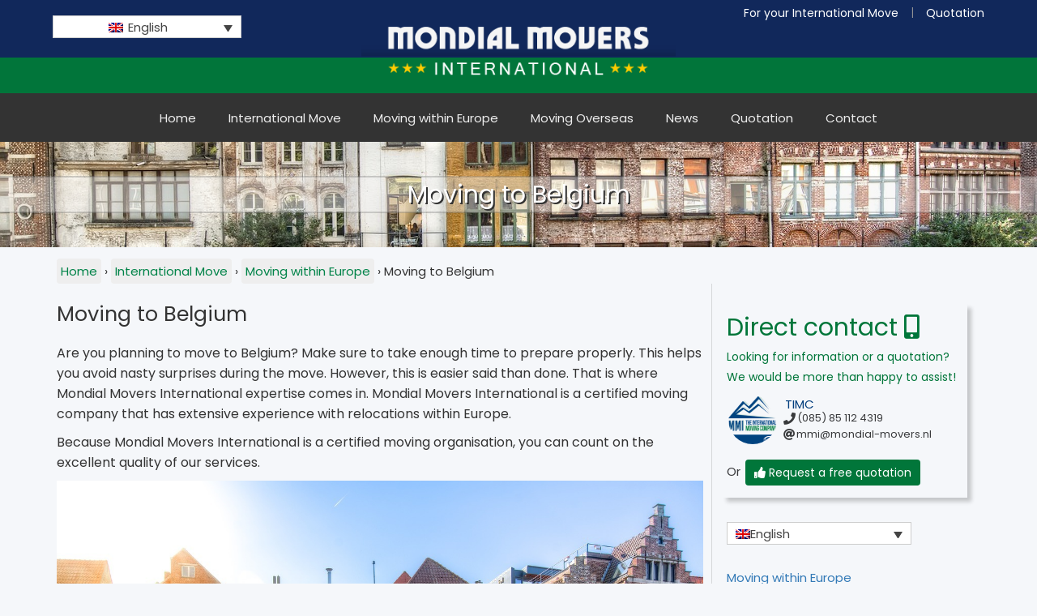

--- FILE ---
content_type: text/html; charset=UTF-8
request_url: https://mondialmoversinternational.nl/en/international-move/moving-within-europe/moving-to-belgium/
body_size: 24348
content:
    <!DOCTYPE html>
    <!--[if IE 8 ]>
	<html class="no-js ie8" lang="en-US">
<![endif]-->
    <!--[if IE 9 ]>
	<html class="no-js ie9" lang="en-US">
<![endif]-->
    <!--[if gt IE 9]><!-->
    <html lang="en-US">
    <!--<![endif]-->

    <head>
                    <meta charset="UTF-8">
            <meta name="viewport" content="width=device-width, initial-scale=1">
            <meta http-equiv="X-UA-Compatible" content="IE=edge" />
<script type="text/javascript">
/* <![CDATA[ */
var gform;gform||(document.addEventListener("gform_main_scripts_loaded",function(){gform.scriptsLoaded=!0}),document.addEventListener("gform/theme/scripts_loaded",function(){gform.themeScriptsLoaded=!0}),window.addEventListener("DOMContentLoaded",function(){gform.domLoaded=!0}),gform={domLoaded:!1,scriptsLoaded:!1,themeScriptsLoaded:!1,isFormEditor:()=>"function"==typeof InitializeEditor,callIfLoaded:function(o){return!(!gform.domLoaded||!gform.scriptsLoaded||!gform.themeScriptsLoaded&&!gform.isFormEditor()||(gform.isFormEditor()&&console.warn("The use of gform.initializeOnLoaded() is deprecated in the form editor context and will be removed in Gravity Forms 3.1."),o(),0))},initializeOnLoaded:function(o){gform.callIfLoaded(o)||(document.addEventListener("gform_main_scripts_loaded",()=>{gform.scriptsLoaded=!0,gform.callIfLoaded(o)}),document.addEventListener("gform/theme/scripts_loaded",()=>{gform.themeScriptsLoaded=!0,gform.callIfLoaded(o)}),window.addEventListener("DOMContentLoaded",()=>{gform.domLoaded=!0,gform.callIfLoaded(o)}))},hooks:{action:{},filter:{}},addAction:function(o,r,e,t){gform.addHook("action",o,r,e,t)},addFilter:function(o,r,e,t){gform.addHook("filter",o,r,e,t)},doAction:function(o){gform.doHook("action",o,arguments)},applyFilters:function(o){return gform.doHook("filter",o,arguments)},removeAction:function(o,r){gform.removeHook("action",o,r)},removeFilter:function(o,r,e){gform.removeHook("filter",o,r,e)},addHook:function(o,r,e,t,n){null==gform.hooks[o][r]&&(gform.hooks[o][r]=[]);var d=gform.hooks[o][r];null==n&&(n=r+"_"+d.length),gform.hooks[o][r].push({tag:n,callable:e,priority:t=null==t?10:t})},doHook:function(r,o,e){var t;if(e=Array.prototype.slice.call(e,1),null!=gform.hooks[r][o]&&((o=gform.hooks[r][o]).sort(function(o,r){return o.priority-r.priority}),o.forEach(function(o){"function"!=typeof(t=o.callable)&&(t=window[t]),"action"==r?t.apply(null,e):e[0]=t.apply(null,e)})),"filter"==r)return e[0]},removeHook:function(o,r,t,n){var e;null!=gform.hooks[o][r]&&(e=(e=gform.hooks[o][r]).filter(function(o,r,e){return!!(null!=n&&n!=o.tag||null!=t&&t!=o.priority)}),gform.hooks[o][r]=e)}});
/* ]]> */
</script>

            <meta name="msvalidate.01" content="C11F96C507BA13512C08E90280EE1B40" />
            <link rel="profile" href="http://gmpg.org/xfn/11">
            <link rel="pingback" href="https://mondialmoversinternational.nl/xmlrpc.php">
                        <meta name="theme-color" content="#01753a"/>
            <link rel="preload" href="/wp-content/themes/responsive-mobile/css/fonts/fontawesome-webfont.woff" as="script">
            <meta name='robots' content='index, follow, max-image-preview:large, max-snippet:-1, max-video-preview:-1' />
	<style>img:is([sizes="auto" i], [sizes^="auto," i]) { contain-intrinsic-size: 3000px 1500px }</style>
	<link rel="alternate" hreflang="nl-nl" href="https://mondialmoversinternational.nl/internationaal-verhuizen/europa/verhuizen-naar-belgie/" />
<link rel="alternate" hreflang="en-us" href="https://mondialmoversinternational.nl/en/international-move/moving-within-europe/moving-to-belgium/" />

	<!-- This site is optimized with the Yoast SEO plugin v24.6 - https://yoast.com/wordpress/plugins/seo/ -->
	<title>Moving to Belgium with Mondial Movers International | Free quotation!</title>
	<meta name="description" content="Moving to Belgium or to the Netherlands? Begin your worry free move with a free quotation from Mondial Movers International 27 branches in the Netherlands" />
	<link rel="canonical" href="https://mondialmoversinternational.nl/en/international-move/moving-within-europe/moving-to-belgium/" />
	<meta property="og:locale" content="en_US" />
	<meta property="og:type" content="article" />
	<meta property="og:title" content="Moving to Belgium with Mondial Movers International | Free quotation!" />
	<meta property="og:description" content="Moving to Belgium or to the Netherlands? Begin your worry free move with a free quotation from Mondial Movers International 27 branches in the Netherlands" />
	<meta property="og:url" content="https://mondialmoversinternational.nl/en/international-move/moving-within-europe/moving-to-belgium/" />
	<meta property="og:site_name" content="Mondial Movers International" />
	<meta property="article:publisher" content="https://nl-nl.facebook.com/MondialMoversNederland/" />
	<meta property="article:modified_time" content="2018-12-14T14:04:28+00:00" />
	<meta property="og:image" content="https://mondialmoversinternational.nl/wp-content/uploads/2017/07/Mondial-Movers-verhuizen-naar-belgium.jpg" />
	<meta property="og:image:width" content="1280" />
	<meta property="og:image:height" content="860" />
	<meta property="og:image:type" content="image/jpeg" />
	<meta name="twitter:label1" content="Est. reading time" />
	<meta name="twitter:data1" content="3 minutes" />
	<script type="application/ld+json" class="yoast-schema-graph">{"@context":"https://schema.org","@graph":[{"@type":"WebPage","@id":"https://mondialmoversinternational.nl/en/international-move/moving-within-europe/moving-to-belgium/","url":"https://mondialmoversinternational.nl/en/international-move/moving-within-europe/moving-to-belgium/","name":"Moving to Belgium with Mondial Movers International | Free quotation!","isPartOf":{"@id":"https://mondialmoversinternational.nl/#website"},"primaryImageOfPage":{"@id":"https://mondialmoversinternational.nl/en/international-move/moving-within-europe/moving-to-belgium/#primaryimage"},"image":{"@id":"https://mondialmoversinternational.nl/en/international-move/moving-within-europe/moving-to-belgium/#primaryimage"},"thumbnailUrl":"https://mondialmoversinternational.nl/wp-content/uploads/2017/07/Mondial-Movers-verhuizen-naar-belgium.jpg","datePublished":"2018-03-29T08:18:36+00:00","dateModified":"2018-12-14T14:04:28+00:00","description":"Moving to Belgium or to the Netherlands? Begin your worry free move with a free quotation from Mondial Movers International 27 branches in the Netherlands","breadcrumb":{"@id":"https://mondialmoversinternational.nl/en/international-move/moving-within-europe/moving-to-belgium/#breadcrumb"},"inLanguage":"en-US","potentialAction":[{"@type":"ReadAction","target":["https://mondialmoversinternational.nl/en/international-move/moving-within-europe/moving-to-belgium/"]}]},{"@type":"ImageObject","inLanguage":"en-US","@id":"https://mondialmoversinternational.nl/en/international-move/moving-within-europe/moving-to-belgium/#primaryimage","url":"https://mondialmoversinternational.nl/wp-content/uploads/2017/07/Mondial-Movers-verhuizen-naar-belgium.jpg","contentUrl":"https://mondialmoversinternational.nl/wp-content/uploads/2017/07/Mondial-Movers-verhuizen-naar-belgium.jpg","width":1280,"height":860},{"@type":"BreadcrumbList","@id":"https://mondialmoversinternational.nl/en/international-move/moving-within-europe/moving-to-belgium/#breadcrumb","itemListElement":[{"@type":"ListItem","position":1,"name":"Home","item":"https://mondialmoversinternational.nl/en/"},{"@type":"ListItem","position":2,"name":"International Move","item":"https://mondialmoversinternational.nl/en/international-move/"},{"@type":"ListItem","position":3,"name":"Moving within Europe","item":"https://mondialmoversinternational.nl/en/international-move/moving-within-europe/"},{"@type":"ListItem","position":4,"name":"Moving to Belgium"}]},{"@type":"WebSite","@id":"https://mondialmoversinternational.nl/#website","url":"https://mondialmoversinternational.nl/","name":"Mondial Movers International","description":"For your international move","publisher":{"@id":"https://mondialmoversinternational.nl/#organization"},"potentialAction":[{"@type":"SearchAction","target":{"@type":"EntryPoint","urlTemplate":"https://mondialmoversinternational.nl/?s={search_term_string}"},"query-input":{"@type":"PropertyValueSpecification","valueRequired":true,"valueName":"search_term_string"}}],"inLanguage":"en-US"},{"@type":"Organization","@id":"https://mondialmoversinternational.nl/#organization","name":"Mondial Movers International","url":"https://mondialmoversinternational.nl/","logo":{"@type":"ImageObject","inLanguage":"en-US","@id":"https://mondialmoversinternational.nl/#/schema/logo/image/","url":"https://mondialmoversinternational.nl/wp-content/uploads/2017/07/Logo-MMInternationaal-resize.jpg","contentUrl":"https://mondialmoversinternational.nl/wp-content/uploads/2017/07/Logo-MMInternationaal-resize.jpg","width":344,"height":96,"caption":"Mondial Movers International"},"image":{"@id":"https://mondialmoversinternational.nl/#/schema/logo/image/"},"sameAs":["https://nl-nl.facebook.com/MondialMoversNederland/","https://x.com/mondialmovers","https://www.linkedin.com/company/mondial-movers","https://nl.pinterest.com/mondialmovers/","https://www.youtube.com/user/MondialMoversVideo"]}]}</script>
	<!-- / Yoast SEO plugin. -->


<link rel='dns-prefetch' href='//www.google.com' />
<link rel='dns-prefetch' href='//use.fontawesome.com' />
<link rel='dns-prefetch' href='//fonts.googleapis.com' />
<link rel="alternate" type="application/rss+xml" title="Mondial Movers International &raquo; Feed" href="https://mondialmoversinternational.nl/en/feed/" />
<link rel="alternate" type="application/rss+xml" title="Mondial Movers International &raquo; Comments Feed" href="https://mondialmoversinternational.nl/en/comments/feed/" />
<link rel='stylesheet' id='wp-block-library-css' href='https://mondialmoversinternational.nl/wp-includes/css/dist/block-library/style.min.css?ver=6.8.3' type='text/css' media='all' />
<style id='classic-theme-styles-inline-css' type='text/css'>
/*! This file is auto-generated */
.wp-block-button__link{color:#fff;background-color:#32373c;border-radius:9999px;box-shadow:none;text-decoration:none;padding:calc(.667em + 2px) calc(1.333em + 2px);font-size:1.125em}.wp-block-file__button{background:#32373c;color:#fff;text-decoration:none}
</style>
<style id='global-styles-inline-css' type='text/css'>
:root{--wp--preset--aspect-ratio--square: 1;--wp--preset--aspect-ratio--4-3: 4/3;--wp--preset--aspect-ratio--3-4: 3/4;--wp--preset--aspect-ratio--3-2: 3/2;--wp--preset--aspect-ratio--2-3: 2/3;--wp--preset--aspect-ratio--16-9: 16/9;--wp--preset--aspect-ratio--9-16: 9/16;--wp--preset--color--black: #000000;--wp--preset--color--cyan-bluish-gray: #abb8c3;--wp--preset--color--white: #ffffff;--wp--preset--color--pale-pink: #f78da7;--wp--preset--color--vivid-red: #cf2e2e;--wp--preset--color--luminous-vivid-orange: #ff6900;--wp--preset--color--luminous-vivid-amber: #fcb900;--wp--preset--color--light-green-cyan: #7bdcb5;--wp--preset--color--vivid-green-cyan: #00d084;--wp--preset--color--pale-cyan-blue: #8ed1fc;--wp--preset--color--vivid-cyan-blue: #0693e3;--wp--preset--color--vivid-purple: #9b51e0;--wp--preset--gradient--vivid-cyan-blue-to-vivid-purple: linear-gradient(135deg,rgba(6,147,227,1) 0%,rgb(155,81,224) 100%);--wp--preset--gradient--light-green-cyan-to-vivid-green-cyan: linear-gradient(135deg,rgb(122,220,180) 0%,rgb(0,208,130) 100%);--wp--preset--gradient--luminous-vivid-amber-to-luminous-vivid-orange: linear-gradient(135deg,rgba(252,185,0,1) 0%,rgba(255,105,0,1) 100%);--wp--preset--gradient--luminous-vivid-orange-to-vivid-red: linear-gradient(135deg,rgba(255,105,0,1) 0%,rgb(207,46,46) 100%);--wp--preset--gradient--very-light-gray-to-cyan-bluish-gray: linear-gradient(135deg,rgb(238,238,238) 0%,rgb(169,184,195) 100%);--wp--preset--gradient--cool-to-warm-spectrum: linear-gradient(135deg,rgb(74,234,220) 0%,rgb(151,120,209) 20%,rgb(207,42,186) 40%,rgb(238,44,130) 60%,rgb(251,105,98) 80%,rgb(254,248,76) 100%);--wp--preset--gradient--blush-light-purple: linear-gradient(135deg,rgb(255,206,236) 0%,rgb(152,150,240) 100%);--wp--preset--gradient--blush-bordeaux: linear-gradient(135deg,rgb(254,205,165) 0%,rgb(254,45,45) 50%,rgb(107,0,62) 100%);--wp--preset--gradient--luminous-dusk: linear-gradient(135deg,rgb(255,203,112) 0%,rgb(199,81,192) 50%,rgb(65,88,208) 100%);--wp--preset--gradient--pale-ocean: linear-gradient(135deg,rgb(255,245,203) 0%,rgb(182,227,212) 50%,rgb(51,167,181) 100%);--wp--preset--gradient--electric-grass: linear-gradient(135deg,rgb(202,248,128) 0%,rgb(113,206,126) 100%);--wp--preset--gradient--midnight: linear-gradient(135deg,rgb(2,3,129) 0%,rgb(40,116,252) 100%);--wp--preset--font-size--small: 13px;--wp--preset--font-size--medium: 20px;--wp--preset--font-size--large: 36px;--wp--preset--font-size--x-large: 42px;--wp--preset--spacing--20: 0.44rem;--wp--preset--spacing--30: 0.67rem;--wp--preset--spacing--40: 1rem;--wp--preset--spacing--50: 1.5rem;--wp--preset--spacing--60: 2.25rem;--wp--preset--spacing--70: 3.38rem;--wp--preset--spacing--80: 5.06rem;--wp--preset--shadow--natural: 6px 6px 9px rgba(0, 0, 0, 0.2);--wp--preset--shadow--deep: 12px 12px 50px rgba(0, 0, 0, 0.4);--wp--preset--shadow--sharp: 6px 6px 0px rgba(0, 0, 0, 0.2);--wp--preset--shadow--outlined: 6px 6px 0px -3px rgba(255, 255, 255, 1), 6px 6px rgba(0, 0, 0, 1);--wp--preset--shadow--crisp: 6px 6px 0px rgba(0, 0, 0, 1);}:where(.is-layout-flex){gap: 0.5em;}:where(.is-layout-grid){gap: 0.5em;}body .is-layout-flex{display: flex;}.is-layout-flex{flex-wrap: wrap;align-items: center;}.is-layout-flex > :is(*, div){margin: 0;}body .is-layout-grid{display: grid;}.is-layout-grid > :is(*, div){margin: 0;}:where(.wp-block-columns.is-layout-flex){gap: 2em;}:where(.wp-block-columns.is-layout-grid){gap: 2em;}:where(.wp-block-post-template.is-layout-flex){gap: 1.25em;}:where(.wp-block-post-template.is-layout-grid){gap: 1.25em;}.has-black-color{color: var(--wp--preset--color--black) !important;}.has-cyan-bluish-gray-color{color: var(--wp--preset--color--cyan-bluish-gray) !important;}.has-white-color{color: var(--wp--preset--color--white) !important;}.has-pale-pink-color{color: var(--wp--preset--color--pale-pink) !important;}.has-vivid-red-color{color: var(--wp--preset--color--vivid-red) !important;}.has-luminous-vivid-orange-color{color: var(--wp--preset--color--luminous-vivid-orange) !important;}.has-luminous-vivid-amber-color{color: var(--wp--preset--color--luminous-vivid-amber) !important;}.has-light-green-cyan-color{color: var(--wp--preset--color--light-green-cyan) !important;}.has-vivid-green-cyan-color{color: var(--wp--preset--color--vivid-green-cyan) !important;}.has-pale-cyan-blue-color{color: var(--wp--preset--color--pale-cyan-blue) !important;}.has-vivid-cyan-blue-color{color: var(--wp--preset--color--vivid-cyan-blue) !important;}.has-vivid-purple-color{color: var(--wp--preset--color--vivid-purple) !important;}.has-black-background-color{background-color: var(--wp--preset--color--black) !important;}.has-cyan-bluish-gray-background-color{background-color: var(--wp--preset--color--cyan-bluish-gray) !important;}.has-white-background-color{background-color: var(--wp--preset--color--white) !important;}.has-pale-pink-background-color{background-color: var(--wp--preset--color--pale-pink) !important;}.has-vivid-red-background-color{background-color: var(--wp--preset--color--vivid-red) !important;}.has-luminous-vivid-orange-background-color{background-color: var(--wp--preset--color--luminous-vivid-orange) !important;}.has-luminous-vivid-amber-background-color{background-color: var(--wp--preset--color--luminous-vivid-amber) !important;}.has-light-green-cyan-background-color{background-color: var(--wp--preset--color--light-green-cyan) !important;}.has-vivid-green-cyan-background-color{background-color: var(--wp--preset--color--vivid-green-cyan) !important;}.has-pale-cyan-blue-background-color{background-color: var(--wp--preset--color--pale-cyan-blue) !important;}.has-vivid-cyan-blue-background-color{background-color: var(--wp--preset--color--vivid-cyan-blue) !important;}.has-vivid-purple-background-color{background-color: var(--wp--preset--color--vivid-purple) !important;}.has-black-border-color{border-color: var(--wp--preset--color--black) !important;}.has-cyan-bluish-gray-border-color{border-color: var(--wp--preset--color--cyan-bluish-gray) !important;}.has-white-border-color{border-color: var(--wp--preset--color--white) !important;}.has-pale-pink-border-color{border-color: var(--wp--preset--color--pale-pink) !important;}.has-vivid-red-border-color{border-color: var(--wp--preset--color--vivid-red) !important;}.has-luminous-vivid-orange-border-color{border-color: var(--wp--preset--color--luminous-vivid-orange) !important;}.has-luminous-vivid-amber-border-color{border-color: var(--wp--preset--color--luminous-vivid-amber) !important;}.has-light-green-cyan-border-color{border-color: var(--wp--preset--color--light-green-cyan) !important;}.has-vivid-green-cyan-border-color{border-color: var(--wp--preset--color--vivid-green-cyan) !important;}.has-pale-cyan-blue-border-color{border-color: var(--wp--preset--color--pale-cyan-blue) !important;}.has-vivid-cyan-blue-border-color{border-color: var(--wp--preset--color--vivid-cyan-blue) !important;}.has-vivid-purple-border-color{border-color: var(--wp--preset--color--vivid-purple) !important;}.has-vivid-cyan-blue-to-vivid-purple-gradient-background{background: var(--wp--preset--gradient--vivid-cyan-blue-to-vivid-purple) !important;}.has-light-green-cyan-to-vivid-green-cyan-gradient-background{background: var(--wp--preset--gradient--light-green-cyan-to-vivid-green-cyan) !important;}.has-luminous-vivid-amber-to-luminous-vivid-orange-gradient-background{background: var(--wp--preset--gradient--luminous-vivid-amber-to-luminous-vivid-orange) !important;}.has-luminous-vivid-orange-to-vivid-red-gradient-background{background: var(--wp--preset--gradient--luminous-vivid-orange-to-vivid-red) !important;}.has-very-light-gray-to-cyan-bluish-gray-gradient-background{background: var(--wp--preset--gradient--very-light-gray-to-cyan-bluish-gray) !important;}.has-cool-to-warm-spectrum-gradient-background{background: var(--wp--preset--gradient--cool-to-warm-spectrum) !important;}.has-blush-light-purple-gradient-background{background: var(--wp--preset--gradient--blush-light-purple) !important;}.has-blush-bordeaux-gradient-background{background: var(--wp--preset--gradient--blush-bordeaux) !important;}.has-luminous-dusk-gradient-background{background: var(--wp--preset--gradient--luminous-dusk) !important;}.has-pale-ocean-gradient-background{background: var(--wp--preset--gradient--pale-ocean) !important;}.has-electric-grass-gradient-background{background: var(--wp--preset--gradient--electric-grass) !important;}.has-midnight-gradient-background{background: var(--wp--preset--gradient--midnight) !important;}.has-small-font-size{font-size: var(--wp--preset--font-size--small) !important;}.has-medium-font-size{font-size: var(--wp--preset--font-size--medium) !important;}.has-large-font-size{font-size: var(--wp--preset--font-size--large) !important;}.has-x-large-font-size{font-size: var(--wp--preset--font-size--x-large) !important;}
:where(.wp-block-post-template.is-layout-flex){gap: 1.25em;}:where(.wp-block-post-template.is-layout-grid){gap: 1.25em;}
:where(.wp-block-columns.is-layout-flex){gap: 2em;}:where(.wp-block-columns.is-layout-grid){gap: 2em;}
:root :where(.wp-block-pullquote){font-size: 1.5em;line-height: 1.6;}
</style>
<link rel='stylesheet' id='go-portfolio-magnific-popup-styles-css' href='https://mondialmoversinternational.nl/wp-content/plugins/go_portfolio/assets/plugins/magnific-popup/magnific-popup.css?ver=1.5.0' type='text/css' media='all' />
<link rel='stylesheet' id='go-portfolio-styles-css' href='https://mondialmoversinternational.nl/wp-content/plugins/go_portfolio/assets/css/go_portfolio_styles.css?ver=1.5.0' type='text/css' media='all' />
<link rel='stylesheet' id='responsive-lightbox-swipebox-css' href='https://mondialmoversinternational.nl/wp-content/plugins/responsive-lightbox/assets/swipebox/swipebox.min.css?ver=1.5.2' type='text/css' media='all' />
<link rel='stylesheet' id='wpml-legacy-dropdown-0-css' href='//mondialmoversinternational.nl/wp-content/plugins/sitepress-multilingual-cms/templates/language-switchers/legacy-dropdown/style.css?ver=1' type='text/css' media='all' />
<style id='wpml-legacy-dropdown-0-inline-css' type='text/css'>
.wpml-ls-statics-shortcode_actions, .wpml-ls-statics-shortcode_actions .wpml-ls-sub-menu, .wpml-ls-statics-shortcode_actions a {border-color:#cdcdcd;}.wpml-ls-statics-shortcode_actions a {color:#444444;background-color:#ffffff;}.wpml-ls-statics-shortcode_actions a:hover,.wpml-ls-statics-shortcode_actions a:focus {color:#000000;background-color:#eeeeee;}.wpml-ls-statics-shortcode_actions .wpml-ls-current-language>a {color:#444444;background-color:#ffffff;}.wpml-ls-statics-shortcode_actions .wpml-ls-current-language:hover>a, .wpml-ls-statics-shortcode_actions .wpml-ls-current-language>a:focus {color:#000000;background-color:#eeeeee;}
</style>
<link rel='stylesheet' id='wpml-legacy-post-translations-0-css' href='//mondialmoversinternational.nl/wp-content/plugins/sitepress-multilingual-cms/templates/language-switchers/legacy-post-translations/style.css?ver=1' type='text/css' media='all' />
<link rel='stylesheet' id='fetch-tweets-1840f02bd099dd2d56d2c1bfe2a1fcc9-css' href='https://mondialmoversinternational.nl/wp-content/plugins/fetch-tweets/template/plain/style.css?ver=6.8.3' type='text/css' media='all' />
<link rel='stylesheet' id='fetch-tweets-9cb78bffb30d8e5d3d43104f30a12a4d-css' href='https://mondialmoversinternational.nl/wp-content/plugins/fetch-tweets/template/single/style.css?ver=6.8.3' type='text/css' media='all' />
<link rel='stylesheet' id='fetch-tweets-7e4862a69d41ba5e047aaf85fb920cc7-css' href='https://mondialmoversinternational.nl/wp-content/plugins/fetch-tweets/template/sidebar/style.css?ver=6.8.3' type='text/css' media='all' />
<link rel='stylesheet' id='fetch-tweets-7d885b11527efe56635eca2e507040c9-css' href='https://mondialmoversinternational.nl/wp-content/plugins/fetch-tweets/template/twitter/style.css?ver=6.8.3' type='text/css' media='all' />
<link rel='stylesheet' id='load-fa-css' href='https://use.fontawesome.com/releases/v5.2.0/css/all.css?ver=6.8.3' type='text/css' media='all' />
<link rel='stylesheet' id='poppins-css' href='https://fonts.googleapis.com/css?family=Poppins%3A300%2C400&#038;ver=6.8.3' type='text/css' media='all' />
<link rel='stylesheet' id='responsive-mobile-style-css' href='https://mondialmoversinternational.nl/wp-content/themes/responsive-mobile/css/style.css?ver=1.15.1' type='text/css' media='all' />
<link rel='stylesheet' id='responsive-mobile-child-style-css' href='https://mondialmoversinternational.nl/wp-content/themes/mmi2/style.css?ver=1.0.0' type='text/css' media='all' />
<link rel='stylesheet' id='gforms_reset_css-css' href='https://mondialmoversinternational.nl/wp-content/plugins/gravityforms/legacy/css/formreset.min.css?ver=2.9.17.1' type='text/css' media='all' />
<link rel='stylesheet' id='gforms_formsmain_css-css' href='https://mondialmoversinternational.nl/wp-content/plugins/gravityforms/legacy/css/formsmain.min.css?ver=2.9.17.1' type='text/css' media='all' />
<link rel='stylesheet' id='gforms_ready_class_css-css' href='https://mondialmoversinternational.nl/wp-content/plugins/gravityforms/legacy/css/readyclass.min.css?ver=2.9.17.1' type='text/css' media='all' />
<link rel='stylesheet' id='gforms_browsers_css-css' href='https://mondialmoversinternational.nl/wp-content/plugins/gravityforms/legacy/css/browsers.min.css?ver=2.9.17.1' type='text/css' media='all' />
<link rel='stylesheet' id='jquery-lazyloadxt-spinner-css-css' href='//mondialmoversinternational.nl/wp-content/plugins/a3-lazy-load/assets/css/jquery.lazyloadxt.spinner.css?ver=6.8.3' type='text/css' media='all' />
<link rel='stylesheet' id='bootstrap-css' href='https://mondialmoversinternational.nl/wp-content/themes/responsive-mobile/libraries/bootstrap/css/bootstrap.min.css?ver=6.8.3' type='text/css' media='all' />
<script type="text/javascript" src="https://mondialmoversinternational.nl/wp-includes/js/jquery/jquery.min.js?ver=3.7.1" id="jquery-core-js"></script>
<script type="text/javascript" src="https://mondialmoversinternational.nl/wp-includes/js/jquery/jquery-migrate.min.js?ver=3.4.1" id="jquery-migrate-js"></script>
<script type="text/javascript" src="https://mondialmoversinternational.nl/wp-content/plugins/responsive-lightbox/assets/infinitescroll/infinite-scroll.pkgd.min.js?ver=4.0.1" id="responsive-lightbox-infinite-scroll-js"></script>
<script type="text/javascript" src="//mondialmoversinternational.nl/wp-content/plugins/sitepress-multilingual-cms/templates/language-switchers/legacy-dropdown/script.js?ver=1" id="wpml-legacy-dropdown-0-js"></script>
<script type="text/javascript" defer='defer' src="https://mondialmoversinternational.nl/wp-content/plugins/gravityforms/js/jquery.json.min.js?ver=2.9.17.1" id="gform_json-js"></script>
<script type="text/javascript" id="gform_gravityforms-js-extra">
/* <![CDATA[ */
var gf_global = {"gf_currency_config":{"name":"Euro","symbol_left":"","symbol_right":"m&#179;","symbol_padding":" ","thousand_separator":".","decimal_separator":",","decimals":1},"base_url":"https:\/\/mondialmoversinternational.nl\/wp-content\/plugins\/gravityforms","number_formats":[],"spinnerUrl":"https:\/\/mondialmoversinternational.nl\/wp-content\/plugins\/gravityforms\/images\/spinner.svg","version_hash":"836f8529350c30730491fe361eac9c19","strings":{"newRowAdded":"New row added.","rowRemoved":"Row removed","formSaved":"The form has been saved.  The content contains the link to return and complete the form."}};
var gform_i18n = {"datepicker":{"days":{"monday":"Mo","tuesday":"Tu","wednesday":"We","thursday":"Th","friday":"Fr","saturday":"Sa","sunday":"Su"},"months":{"january":"January","february":"February","march":"March","april":"April","may":"May","june":"June","july":"July","august":"August","september":"September","october":"October","november":"November","december":"December"},"firstDay":1,"iconText":"Select date"}};
var gf_legacy_multi = {"3":"1"};
var gform_gravityforms = {"strings":{"invalid_file_extension":"This type of file is not allowed. Must be one of the following:","delete_file":"Delete this file","in_progress":"in progress","file_exceeds_limit":"File exceeds size limit","illegal_extension":"This type of file is not allowed.","max_reached":"Maximum number of files reached","unknown_error":"There was a problem while saving the file on the server","currently_uploading":"Please wait for the uploading to complete","cancel":"Cancel","cancel_upload":"Cancel this upload","cancelled":"Cancelled"},"vars":{"images_url":"https:\/\/mondialmoversinternational.nl\/wp-content\/plugins\/gravityforms\/images"}};
/* ]]> */
</script>
<script type="text/javascript" id="gform_gravityforms-js-before">
/* <![CDATA[ */
var gform;gform||(document.addEventListener("gform_main_scripts_loaded",function(){gform.scriptsLoaded=!0}),document.addEventListener("gform/theme/scripts_loaded",function(){gform.themeScriptsLoaded=!0}),window.addEventListener("DOMContentLoaded",function(){gform.domLoaded=!0}),gform={domLoaded:!1,scriptsLoaded:!1,themeScriptsLoaded:!1,isFormEditor:()=>"function"==typeof InitializeEditor,callIfLoaded:function(o){return!(!gform.domLoaded||!gform.scriptsLoaded||!gform.themeScriptsLoaded&&!gform.isFormEditor()||(gform.isFormEditor()&&console.warn("The use of gform.initializeOnLoaded() is deprecated in the form editor context and will be removed in Gravity Forms 3.1."),o(),0))},initializeOnLoaded:function(o){gform.callIfLoaded(o)||(document.addEventListener("gform_main_scripts_loaded",()=>{gform.scriptsLoaded=!0,gform.callIfLoaded(o)}),document.addEventListener("gform/theme/scripts_loaded",()=>{gform.themeScriptsLoaded=!0,gform.callIfLoaded(o)}),window.addEventListener("DOMContentLoaded",()=>{gform.domLoaded=!0,gform.callIfLoaded(o)}))},hooks:{action:{},filter:{}},addAction:function(o,r,e,t){gform.addHook("action",o,r,e,t)},addFilter:function(o,r,e,t){gform.addHook("filter",o,r,e,t)},doAction:function(o){gform.doHook("action",o,arguments)},applyFilters:function(o){return gform.doHook("filter",o,arguments)},removeAction:function(o,r){gform.removeHook("action",o,r)},removeFilter:function(o,r,e){gform.removeHook("filter",o,r,e)},addHook:function(o,r,e,t,n){null==gform.hooks[o][r]&&(gform.hooks[o][r]=[]);var d=gform.hooks[o][r];null==n&&(n=r+"_"+d.length),gform.hooks[o][r].push({tag:n,callable:e,priority:t=null==t?10:t})},doHook:function(r,o,e){var t;if(e=Array.prototype.slice.call(e,1),null!=gform.hooks[r][o]&&((o=gform.hooks[r][o]).sort(function(o,r){return o.priority-r.priority}),o.forEach(function(o){"function"!=typeof(t=o.callable)&&(t=window[t]),"action"==r?t.apply(null,e):e[0]=t.apply(null,e)})),"filter"==r)return e[0]},removeHook:function(o,r,t,n){var e;null!=gform.hooks[o][r]&&(e=(e=gform.hooks[o][r]).filter(function(o,r,e){return!!(null!=n&&n!=o.tag||null!=t&&t!=o.priority)}),gform.hooks[o][r]=e)}});
/* ]]> */
</script>
<script type="text/javascript" defer='defer' src="https://mondialmoversinternational.nl/wp-content/plugins/gravityforms/js/gravityforms.min.js?ver=2.9.17.1" id="gform_gravityforms-js"></script>
<script type="text/javascript" defer='defer' src="https://mondialmoversinternational.nl/wp-content/plugins/gravityforms/assets/js/dist/utils.min.js?ver=380b7a5ec0757c78876bc8a59488f2f3" id="gform_gravityforms_utils-js"></script>
<script type="text/javascript" src="https://mondialmoversinternational.nl/wp-content/themes/responsive-mobile/libraries/bootstrap/js/bootstrap.min.js?ver=6.8.3" id="bootstrap-js-js"></script>
<link rel="https://api.w.org/" href="https://mondialmoversinternational.nl/en/wp-json/" /><link rel="alternate" title="JSON" type="application/json" href="https://mondialmoversinternational.nl/en/wp-json/wp/v2/pages/2295/" /><link rel="EditURI" type="application/rsd+xml" title="RSD" href="https://mondialmoversinternational.nl/xmlrpc.php?rsd" />
<link rel='shortlink' href='https://mondialmoversinternational.nl/en/?p=2295' />
<link rel="alternate" title="oEmbed (JSON)" type="application/json+oembed" href="https://mondialmoversinternational.nl/en/wp-json/oembed/1.0/embed/?url=https%3A%2F%2Fmondialmoversinternational.nl%2Fen%2Finternational-move%2Fmoving-within-europe%2Fmoving-to-belgium%2F" />
<link rel="alternate" title="oEmbed (XML)" type="text/xml+oembed" href="https://mondialmoversinternational.nl/en/wp-json/oembed/1.0/embed/?url=https%3A%2F%2Fmondialmoversinternational.nl%2Fen%2Finternational-move%2Fmoving-within-europe%2Fmoving-to-belgium%2F&#038;format=xml" />
<meta name="generator" content="WPML ver:4.2.1 stt:39,1,4,3,43,2;" />
<link rel="icon" href="https://mondialmoversinternational.nl/wp-content/uploads/2012/03/cropped-Logo-MMInternationaal-70x70.jpg" sizes="32x32" />
<link rel="icon" href="https://mondialmoversinternational.nl/wp-content/uploads/2012/03/cropped-Logo-MMInternationaal-200x200.jpg" sizes="192x192" />
<link rel="apple-touch-icon" href="https://mondialmoversinternational.nl/wp-content/uploads/2012/03/cropped-Logo-MMInternationaal-200x200.jpg" />
<meta name="msapplication-TileImage" content="https://mondialmoversinternational.nl/wp-content/uploads/2012/03/cropped-Logo-MMInternationaal-300x300.jpg" />
    </head>

    <body class="wp-singular page-template-default page page-id-2295 page-child parent-pageid-2257 wp-theme-responsive-mobile wp-child-theme-mmi2 hentry group-blog default" itemscope="itemscope" itemtype="http://schema.org/WebPage">

 
                            <div id="container" class="site">
                    <a class="skip-link screen-reader-text" href="#content">
                        Skip to content                    </a>
                    <a class="skip-link screen-reader-text" href="#main-navigation">
                        Skip to main menu                    </a>
                                                                        <div id="top-menu-container" class="container-full-width">
                                <nav id="top-menu" class="container" itemscope itemtype="http://schema.org/SiteNavigationElement">
                                    <ul id="menu-topmenu-header-eng" class="top-menu"><li id="menu-item-2472" class="menu-item menu-item-type-custom menu-item-object-custom menu-item-2472"><a href="#">For your International Move</a></li>
<li id="menu-item-2473" class="menu-item menu-item-type-post_type menu-item-object-page menu-item-2473"><a href="https://mondialmoversinternational.nl/en/quotation-for-your-move/">Quotation</a></li>
</ul>                                </nav>
                            </div>
                            <!-- top menu container -->
                                                                                                <div id="header_section">
                                        <header id="header" class="container-full-width site-header" role="banner" itemscope="itemscope" itemtype="http://schema.org/WPHeader">
                                                                                            <div class="container">
                                                    <div class="header-row">
														<div class="gtranslate">
														
<div
	 class="wpml-ls-statics-shortcode_actions wpml-ls wpml-ls-legacy-dropdown js-wpml-ls-legacy-dropdown" id="lang_sel">
	<ul>

		<li tabindex="0" class="wpml-ls-slot-shortcode_actions wpml-ls-item wpml-ls-item-en wpml-ls-current-language wpml-ls-last-item wpml-ls-item-legacy-dropdown">
			<a href="#" class="js-wpml-ls-item-toggle wpml-ls-item-toggle lang_sel_sel icl-en"><img class="wpml-ls-flag iclflag" src="https://mondialmoversinternational.nl/wp-content/uploads/flags/en.png" alt="en" title="English"><span class="wpml-ls-native icl_lang_sel_native">English</span></a>

			<ul class="wpml-ls-sub-menu">
				
					<li class="icl-nl wpml-ls-slot-shortcode_actions wpml-ls-item wpml-ls-item-nl wpml-ls-first-item">
						<a href="https://mondialmoversinternational.nl/internationaal-verhuizen/europa/verhuizen-naar-belgie/" class="wpml-ls-link"><img class="wpml-ls-flag iclflag" src="https://mondialmoversinternational.nl/wp-content/uploads/flags/nl.png" alt="nl" title="Nederlands"><span class="wpml-ls-native icl_lang_sel_native">Nederlands</span></a>
					</li>

							</ul>

		</li>

	</ul>
</div>														</div>
                                                        <div id="site-branding">
                                                            		<div id="logo">
			<a href="https://mondialmoversinternational.nl/en/" rel="home" itemprop="url" title="Mondial Movers International">
				<img src="https://mondialmoversinternational.nl/wp-content/uploads/2018/04/mmi-logo-af22-min.png"  alt="Mondial Movers International" itemprop="image">
			</a>
		</div>
	                                                        </div>
                                                        <div id="secondary-header">
                                                                                                                    </div>

                                                    </div>
                                                </div>

                                                                                        </header>
                                        <!-- #header -->
                                        
                                            <div id="main-menu-container" class="container-full-width">
                                                <div id="main-menu" class="container">
                                                    <nav id="main-navigation" class="site-navigation" role="navigation" itemscope="itemscope" itemtype="http://schema.org/SiteNavigationElement">
                                                        <div id="mobile-current-item">
                                                            Menu                                                        </div>
                                                        <button id="mobile-nav-button"><span class="accessibile-label">Mobile menu toggle</span></button>
                                                        <div class="main-nav"><ul id="menu-hoofdmenu-lang-eng" class="menu"><li id="menu-item-2340" class="menu-item menu-item-type-post_type menu-item-object-page menu-item-home menu-item-2340"><a href="https://mondialmoversinternational.nl/en/">Home</a></li>
<li id="menu-item-2254" class="menu-item menu-item-type-post_type menu-item-object-page current-page-ancestor menu-item-2254"><a href="https://mondialmoversinternational.nl/en/international-move/">International Move</a></li>
<li id="menu-item-2260" class="menu-item menu-item-type-post_type menu-item-object-page current-page-ancestor current-menu-ancestor current-menu-parent current-page-parent current_page_parent current_page_ancestor menu-item-has-children menu-item-2260"><a href="https://mondialmoversinternational.nl/en/international-move/moving-within-europe/">Moving within Europe</a>
<ul class="sub-menu">
	<li id="menu-item-2266" class="menu-item menu-item-type-post_type menu-item-object-page menu-item-2266"><a href="https://mondialmoversinternational.nl/en/international-move/moving-within-europe/groupage/">Groupage</a></li>
	<li id="menu-item-2298" class="menu-item menu-item-type-post_type menu-item-object-page current-menu-item page_item page-item-2295 current_page_item menu-item-2298"><a href="https://mondialmoversinternational.nl/en/international-move/moving-within-europe/moving-to-belgium/" aria-current="page">Moving to Belgium</a></li>
	<li id="menu-item-2303" class="menu-item menu-item-type-post_type menu-item-object-page menu-item-2303"><a href="https://mondialmoversinternational.nl/en/international-move/moving-within-europe/moving-to-germany/">Moving to Germany</a></li>
	<li id="menu-item-2307" class="menu-item menu-item-type-post_type menu-item-object-page menu-item-2307"><a href="https://mondialmoversinternational.nl/en/international-move/moving-within-europe/moving-to-france/">Moving to France</a></li>
	<li id="menu-item-2311" class="menu-item menu-item-type-post_type menu-item-object-page menu-item-2311"><a href="https://mondialmoversinternational.nl/en/international-move/moving-within-europe/moving-to-great-britain/">Moving to Great Britain</a></li>
	<li id="menu-item-2315" class="menu-item menu-item-type-post_type menu-item-object-page menu-item-2315"><a href="https://mondialmoversinternational.nl/en/international-move/moving-within-europe/moving-to-italy/">Moving to Italy</a></li>
	<li id="menu-item-2319" class="menu-item menu-item-type-post_type menu-item-object-page menu-item-2319"><a href="https://mondialmoversinternational.nl/en/international-move/moving-within-europe/moving-to-scandinavia/">Moving to Scandinavia</a></li>
</ul>
</li>
<li id="menu-item-2273" class="menu-item menu-item-type-post_type menu-item-object-page menu-item-has-children menu-item-2273"><a href="https://mondialmoversinternational.nl/en/international-move/moving-overseas/">Moving Overseas</a>
<ul class="sub-menu">
	<li id="menu-item-2276" class="menu-item menu-item-type-post_type menu-item-object-page menu-item-2276"><a href="https://mondialmoversinternational.nl/en/international-move/moving-overseas/moving-to-asia/">Moving to Asia</a></li>
	<li id="menu-item-2284" class="menu-item menu-item-type-post_type menu-item-object-page menu-item-2284"><a href="https://mondialmoversinternational.nl/en/international-move/moving-overseas/moving-to-north-america/">Moving to North America</a></li>
	<li id="menu-item-2286" class="menu-item menu-item-type-post_type menu-item-object-page menu-item-2286"><a href="https://mondialmoversinternational.nl/en/international-move/moving-overseas/moving-to-south-america/">Moving to South America</a></li>
	<li id="menu-item-2291" class="menu-item menu-item-type-post_type menu-item-object-page menu-item-2291"><a href="https://mondialmoversinternational.nl/en/international-move/moving-overseas/moving-to-africa/">Moving to Africa</a></li>
	<li id="menu-item-2294" class="menu-item menu-item-type-post_type menu-item-object-page menu-item-2294"><a href="https://mondialmoversinternational.nl/en/international-move/moving-overseas/moving-to-australia/">Moving to Australia</a></li>
</ul>
</li>
<li id="menu-item-3380" class="menu-item menu-item-type-post_type menu-item-object-page menu-item-3380"><a href="https://mondialmoversinternational.nl/en/news/">News</a></li>
<li id="menu-item-3266" class="menu-item menu-item-type-post_type menu-item-object-page menu-item-3266"><a href="https://mondialmoversinternational.nl/en/quotation-for-your-move/">Quotation</a></li>
<li id="menu-item-2348" class="menu-item menu-item-type-post_type menu-item-object-page menu-item-2348"><a href="https://mondialmoversinternational.nl/en/contact/">Contact</a></li>
</ul></div>                                                    </nav>
                                                    <!-- #site-navigation -->
                                                </div>
                                                <!-- #main-menu -->
                                            </div>
                                            <!-- #main-menu-container -->
                                            <div id="sub-menu-container" class="container-full-width">
                                                <div id="sub-menu" class="container">
                                                    <nav id="sub-navigation" class="site-navigation" role="navigation" itemscope="itemscope" itemtype="http://schema.org/SiteNavigationElement">
                                                                                                            </nav>
                                                    <!-- #site-navigation -->
                                                </div>
                                                <!-- #sub-menu -->
                                            </div>
                                            <!-- #sub-menu-container -->
                                    </div>
                                                                            <div class="site-content container-full-width">
                                                                                            	
<div class="page-img-title">
		<h1 class="entry-title title-archive" itemprop="headline">
		Moving to Belgium		</h1>
		<img width="1280" height="860" src="//mondialmoversinternational.nl/wp-content/plugins/a3-lazy-load/assets/images/lazy_placeholder.gif" data-lazy-type="image" data-src="https://mondialmoversinternational.nl/wp-content/uploads/2017/07/Mondial-Movers-verhuizen-naar-belgium.jpg" class="lazy lazy-hidden attachment-full size-full wp-post-image" alt="" data-no-lazy="1" decoding="async" fetchpriority="high" /><noscript><img width="1280" height="860" src="https://mondialmoversinternational.nl/wp-content/uploads/2017/07/Mondial-Movers-verhuizen-naar-belgium.jpg" class="attachment-full size-full wp-post-image" alt="" data-no-lazy="1" decoding="async" fetchpriority="high" /></noscript>    </div>
	<div id="content" class="content-area">
	<div class="breadcrumb-list" xmlns:v="http://rdf.data-vocabulary.org/#"><span class="breadcrumb" typeof="v:Breadcrumb"><a rel="v:url" property="v:title" href="https://mondialmoversinternational.nl/en/">Home</a></span> <span class="chevron">&#8250;</span> <span class="breadcrumb" typeof="v:Breadcrumb"><a rel="v:url" property="v:title" href="https://mondialmoversinternational.nl/en/international-move/">International Move</a></span> <span class="chevron">&#8250;</span> <span class="breadcrumb" typeof="v:Breadcrumb"><a rel="v:url" property="v:title" href="https://mondialmoversinternational.nl/en/international-move/moving-within-europe/">Moving within Europe</a></span> <span class="chevron">&#8250;</span> <span class="breadcrumb-current">Moving to Belgium</span></div>			<main id="main" class="site-main" role="main">

				
					
<article id="post-2295" class="post-2295 page type-page status-publish has-post-thumbnail">
		
	
<header class="entry-header">
	
	</header><!-- .entry-header -->
		
	<div class="post-entry">
		<div class="post-entry" itemprop="mainContentOfPage">
		
<h2 class="wp-block-heading">Moving to Belgium</h2>



<p>Are you planning to move to Belgium? Make sure to take enough time to prepare properly. This helps you avoid nasty surprises during the move. However, this is easier said than done. That is where Mondial Movers International expertise comes in. Mondial Movers International is a certified moving company that has extensive experience with relocations within Europe.</p>



<p>Because Mondial Movers International is a certified moving organisation, you can count on the excellent quality of our services.</p>



<div class="wp-block-image"><figure class="aligncenter"><a href="https://mondialmoversinternational.nl/wp-content/uploads/2017/07/Mondial-Movers-verhuizen-naar-belgium.jpg" data-rel="lightbox-image-0" data-rl_title="" data-rl_caption="" title=""><img decoding="async" width="1280" height="860" src="//mondialmoversinternational.nl/wp-content/plugins/a3-lazy-load/assets/images/lazy_placeholder.gif" data-lazy-type="image" data-src="https://mondialmoversinternational.nl/wp-content/uploads/2017/07/Mondial-Movers-verhuizen-naar-belgium.jpg" alt="Mondial Movers verhuizen naar België" class="lazy lazy-hidden wp-image-1913" srcset="" data-srcset="https://mondialmoversinternational.nl/wp-content/uploads/2017/07/Mondial-Movers-verhuizen-naar-belgium.jpg 1280w, https://mondialmoversinternational.nl/wp-content/uploads/2017/07/Mondial-Movers-verhuizen-naar-belgium-300x202.jpg 300w, https://mondialmoversinternational.nl/wp-content/uploads/2017/07/Mondial-Movers-verhuizen-naar-belgium-768x516.jpg 768w, https://mondialmoversinternational.nl/wp-content/uploads/2017/07/Mondial-Movers-verhuizen-naar-belgium-1024x688.jpg 1024w, https://mondialmoversinternational.nl/wp-content/uploads/2017/07/Mondial-Movers-verhuizen-naar-belgium-100x67.jpg 100w, https://mondialmoversinternational.nl/wp-content/uploads/2017/07/Mondial-Movers-verhuizen-naar-belgium-150x101.jpg 150w, https://mondialmoversinternational.nl/wp-content/uploads/2017/07/Mondial-Movers-verhuizen-naar-belgium-200x134.jpg 200w, https://mondialmoversinternational.nl/wp-content/uploads/2017/07/Mondial-Movers-verhuizen-naar-belgium-450x302.jpg 450w, https://mondialmoversinternational.nl/wp-content/uploads/2017/07/Mondial-Movers-verhuizen-naar-belgium-600x403.jpg 600w, https://mondialmoversinternational.nl/wp-content/uploads/2017/07/Mondial-Movers-verhuizen-naar-belgium-900x605.jpg 900w" sizes="(max-width: 1280px) 100vw, 1280px" /><noscript><img decoding="async" width="1280" height="860" src="https://mondialmoversinternational.nl/wp-content/uploads/2017/07/Mondial-Movers-verhuizen-naar-belgium.jpg" alt="Mondial Movers verhuizen naar België" class="wp-image-1913" srcset="https://mondialmoversinternational.nl/wp-content/uploads/2017/07/Mondial-Movers-verhuizen-naar-belgium.jpg 1280w, https://mondialmoversinternational.nl/wp-content/uploads/2017/07/Mondial-Movers-verhuizen-naar-belgium-300x202.jpg 300w, https://mondialmoversinternational.nl/wp-content/uploads/2017/07/Mondial-Movers-verhuizen-naar-belgium-768x516.jpg 768w, https://mondialmoversinternational.nl/wp-content/uploads/2017/07/Mondial-Movers-verhuizen-naar-belgium-1024x688.jpg 1024w, https://mondialmoversinternational.nl/wp-content/uploads/2017/07/Mondial-Movers-verhuizen-naar-belgium-100x67.jpg 100w, https://mondialmoversinternational.nl/wp-content/uploads/2017/07/Mondial-Movers-verhuizen-naar-belgium-150x101.jpg 150w, https://mondialmoversinternational.nl/wp-content/uploads/2017/07/Mondial-Movers-verhuizen-naar-belgium-200x134.jpg 200w, https://mondialmoversinternational.nl/wp-content/uploads/2017/07/Mondial-Movers-verhuizen-naar-belgium-450x302.jpg 450w, https://mondialmoversinternational.nl/wp-content/uploads/2017/07/Mondial-Movers-verhuizen-naar-belgium-600x403.jpg 600w, https://mondialmoversinternational.nl/wp-content/uploads/2017/07/Mondial-Movers-verhuizen-naar-belgium-900x605.jpg 900w" sizes="(max-width: 1280px) 100vw, 1280px" /></noscript></a></figure></div>



<h2 class="wp-block-heading">How does it work?</h2>



<p>If you are planning an international move and you want to transport all your belongings, one of our appraisers will schedule a visit (in any European country) to determine the volume and discuss your wishes. If you only want to move a small inventory or a few items, it is enough to fill out a questionnaire. We can even evaluate your situation via video chat. Finally, you can use the VerhuisApp: a perfect tool to quickly request an offer for an international move.</p>



<p>Our account manager will contact you to confirm your request and ask any additional questions we may have.</p>



<p>Within the agreed-upon term, we will send you our competitive offer, based on the information you provided and keeping your specific wishes in mind.</p>



<p>You can always contact us for advice on how to best handle your relocation.</p>



<h2 class="wp-block-heading">More information or request a quotation</h2>



<p>Are you looking for concrete advice or a proposal? Feel free to contact us for a custom quotation or a personal meeting.</p>



                <div class='gf_browser_chrome gform_wrapper gform_legacy_markup_wrapper gform-theme--no-framework' data-form-theme='legacy' data-form-index='0' id='gform_wrapper_3' ><div id='gf_3' class='gform_anchor' tabindex='-1'></div><form method='post' enctype='multipart/form-data' target='gform_ajax_frame_3' id='gform_3'  action='/en/international-move/moving-within-europe/moving-to-belgium/#gf_3' data-formid='3' novalidate><div id='gf_page_steps_3' class='gf_page_steps'><div id='gf_step_3_1' class='gf_step gf_step_active gf_step_first'><span class='gf_step_number'>1</span><span class='gf_step_label'>Your Data</span></div><div id='gf_step_3_2' class='gf_step gf_step_next gf_step_pending'><span class='gf_step_number'>2</span><span class='gf_step_label'>Your departure address</span></div><div id='gf_step_3_3' class='gf_step gf_step_pending'><span class='gf_step_number'>3</span><span class='gf_step_label'>Your destination</span></div><div id='gf_step_3_4' class='gf_step gf_step_last gf_step_pending'><span class='gf_step_number'>4</span><span class='gf_step_label'>Moving data</span></div></div>
                        <div class='gform-body gform_body'><div id='gform_page_3_1' class='gform_page ' data-js='page-field-id-0' >
					<div class='gform_page_fields'><ul id='gform_fields_3' class='gform_fields top_label form_sublabel_below description_above validation_below'><li id="field_3_2" class="gfield gfield--type-text gf_left_half field_sublabel_below gfield--no-description field_description_above field_validation_below gfield_visibility_visible"  ><label class='gfield_label gform-field-label' for='input_3_2'>Initial (s)</label><div class='ginput_container ginput_container_text'><input name='input_2' id='input_3_2' type='text' value='' class='medium'      aria-invalid="false"   /></div></li><li id="field_3_3" class="gfield gfield--type-text gf_right_half gfield_contains_required field_sublabel_below gfield--no-description field_description_above field_validation_below gfield_visibility_visible"  ><label class='gfield_label gform-field-label' for='input_3_3'>Last name<span class="gfield_required"><span class="gfield_required gfield_required_asterisk">*</span></span></label><div class='ginput_container ginput_container_text'><input name='input_3' id='input_3_3' type='text' value='' class='medium'     aria-required="true" aria-invalid="false"   /></div></li><li id="field_3_18" class="gfield gfield--type-text gf_left_half gfield_contains_required field_sublabel_below gfield--no-description field_description_above field_validation_below gfield_visibility_visible"  ><label class='gfield_label gform-field-label' for='input_3_18'>Phone number 1<span class="gfield_required"><span class="gfield_required gfield_required_asterisk">*</span></span></label><div class='ginput_container ginput_container_text'><input name='input_18' id='input_3_18' type='text' value='' class='medium'     aria-required="true" aria-invalid="false"   /></div></li><li id="field_3_19" class="gfield gfield--type-text gf_right_half field_sublabel_below gfield--no-description field_description_above field_validation_below gfield_visibility_visible"  ><label class='gfield_label gform-field-label' for='input_3_19'>Phone number 2</label><div class='ginput_container ginput_container_text'><input name='input_19' id='input_3_19' type='text' value='' class='medium'      aria-invalid="false"   /></div></li><li id="field_3_6" class="gfield gfield--type-email gfield_contains_required field_sublabel_below gfield--no-description field_description_above field_validation_below gfield_visibility_visible"  ><label class='gfield_label gform-field-label gfield_label_before_complex' >E-mail address<span class="gfield_required"><span class="gfield_required gfield_required_asterisk">*</span></span></label><div class='ginput_complex ginput_container ginput_container_email gform-grid-row' id='input_3_6_container'>
                                <span id='input_3_6_1_container' class='ginput_left gform-grid-col gform-grid-col--size-auto'>
                                    <input class='' type='email' name='input_6' id='input_3_6' value=''    aria-required="true" aria-invalid="false"  />
                                    <label for='input_3_6' class='gform-field-label gform-field-label--type-sub '>Enter Email</label>
                                </span>
                                <span id='input_3_6_2_container' class='ginput_right gform-grid-col gform-grid-col--size-auto'>
                                    <input class='' type='email' name='input_6_2' id='input_3_6_2' value=''    aria-required="true" aria-invalid="false"  />
                                    <label for='input_3_6_2' class='gform-field-label gform-field-label--type-sub '>Confirm Email</label>
                                </span>
                                <div class='gf_clear gf_clear_complex'></div>
                            </div></li></ul>
                    </div>
                    <div class='gform-page-footer gform_page_footer top_label'>
                         <input type='button' id='gform_next_button_3_65' class='gform_next_button gform-theme-button button' onclick='gform.submission.handleButtonClick(this);' data-submission-type='next' value='Next'  /> 
                    </div>
                </div>
                <div id='gform_page_3_2' class='gform_page' data-js='page-field-id-65' style='display:none;'>
                    <div class='gform_page_fields'>
                        <ul id='gform_fields_3_2' class='gform_fields top_label form_sublabel_below description_above validation_below'><li id="field_3_9" class="gfield gfield--type-text gf_left_half field_sublabel_below gfield--no-description field_description_above field_validation_below gfield_visibility_visible"  ><label class='gfield_label gform-field-label' for='input_3_9'>Street and house number</label><div class='ginput_container ginput_container_text'><input name='input_9' id='input_3_9' type='text' value='' class='medium'      aria-invalid="false"   /></div></li><li id="field_3_15" class="gfield gfield--type-text gf_right_half field_sublabel_below gfield--no-description field_description_above field_validation_below gfield_visibility_visible"  ><label class='gfield_label gform-field-label' for='input_3_15'>Postal Code</label><div class='ginput_container ginput_container_text'><input name='input_15' id='input_3_15' type='text' value='' class='medium'      aria-invalid="false"   /></div></li><li id="field_3_68" class="gfield gfield--type-text gf_right_half field_sublabel_below gfield--no-description field_description_above field_validation_below gfield_visibility_visible"  ><label class='gfield_label gform-field-label' for='input_3_68'>Town</label><div class='ginput_container ginput_container_text'><input name='input_68' id='input_3_68' type='text' value='' class='medium'      aria-invalid="false"   /></div></li><li id="field_3_16" class="gfield gfield--type-text gf_left_half field_sublabel_below gfield--no-description field_description_above field_validation_below gfield_visibility_visible"  ><label class='gfield_label gform-field-label' for='input_3_16'>Residence</label><div class='ginput_container ginput_container_text'><input name='input_16' id='input_3_16' type='text' value='' class='medium'      aria-invalid="false"   /></div></li><li id="field_3_22" class="gfield gfield--type-select gf_right_half field_sublabel_below gfield--no-description field_description_above field_validation_below gfield_visibility_visible"  ><label class='gfield_label gform-field-label' for='input_3_22'>Country</label><div class='ginput_container ginput_container_select'><select name='input_22' id='input_3_22' class='medium gfield_select'     aria-invalid="false" ><option value='The Netherlands' >The Netherlands</option><option value='Afghanistan' >Afghanistan</option><option value='Albania' >Albania</option><option value='Algeria' >Algeria</option><option value='American Samoa' >American Samoa</option><option value='Andorra' >Andorra</option><option value='Angola' >Angola</option><option value='Antigua and Barbuda' >Antigua and Barbuda</option><option value='Argentina' >Argentina</option><option value='Armenia' >Armenia</option><option value='Australia' >Australia</option><option value='Austria' >Austria</option><option value='Azerbaijan' >Azerbaijan</option><option value='Bahamas' >Bahamas</option><option value='Bahrain' >Bahrain</option><option value='Bangladesh' >Bangladesh</option><option value='Barbados' >Barbados</option><option value='Belarus' >Belarus</option><option value='Belgium' >Belgium</option><option value='Belize' >Belize</option><option value='Benin' >Benin</option><option value='Bermuda' >Bermuda</option><option value='Bhutan' >Bhutan</option><option value='Bolivia' >Bolivia</option><option value='Bosnia and Herzegovina' >Bosnia and Herzegovina</option><option value='Botswana' >Botswana</option><option value='Brazil' >Brazil</option><option value='Brunei' >Brunei</option><option value='Bulgaria' >Bulgaria</option><option value='Burkina Faso' >Burkina Faso</option><option value='Burundi' >Burundi</option><option value='Cambodia' >Cambodia</option><option value='Cameroon' >Cameroon</option><option value='Canada' >Canada</option><option value='Cape Verde' >Cape Verde</option><option value='Central-African Republic' >Central-African Republic</option><option value='Chad' >Chad</option><option value='Chili' >Chili</option><option value='China' >China</option><option value='Colombia' >Colombia</option><option value='Comoros' >Comoros</option><option value='Congo, Democratic Republic of the' >Congo, Democratic Republic of the</option><option value='Congo, Republic of the' >Congo, Republic of the</option><option value='Costa Rica' >Costa Rica</option><option value='Ivory Coast' >Ivory Coast</option><option value='Croatia' >Croatia</option><option value='Cuba' >Cuba</option><option value='Cyprus' >Cyprus</option><option value='Central-African Republic' >Central-African Republic</option><option value='Denmark' >Denmark</option><option value='Djibouti' >Djibouti</option><option value='Dominica' >Dominica</option><option value='Central-African Republic' >Central-African Republic</option><option value='East Timor' >East Timor</option><option value='Ecuador' >Ecuador</option><option value='Egypt' >Egypt</option><option value='El Salvador' >El Salvador</option><option value='Equatorial Guinea' >Equatorial Guinea</option><option value='Eritrea' >Eritrea</option><option value='Estonia' >Estonia</option><option value='Ethiopia' >Ethiopia</option><option value='Fiji' >Fiji</option><option value='Finland' >Finland</option><option value='France' >France</option><option value='Gabon' >Gabon</option><option value='Gambia' >Gambia</option><option value='Georgia' >Georgia</option><option value='Germany' >Germany</option><option value='Ghana' >Ghana</option><option value='Greece' >Greece</option><option value='Greenland' >Greenland</option><option value='Grenada' >Grenada</option><option value='Guam' >Guam</option><option value='Guatemala' >Guatemala</option><option value='Guinea' >Guinea</option><option value='Guinea-Bissau' >Guinea-Bissau</option><option value='Guyana' >Guyana</option><option value='Haiti' >Haiti</option><option value='Honduras' >Honduras</option><option value='Hong Kong' >Hong Kong</option><option value='Hungary' >Hungary</option><option value='Iceland' >Iceland</option><option value='India' >India</option><option value='Indonesia' >Indonesia</option><option value='Iran' >Iran</option><option value='Iraq' >Iraq</option><option value='Ireland' >Ireland</option><option value='Israel' >Israel</option><option value='Italy' >Italy</option><option value='Jamaica' >Jamaica</option><option value='Japan' >Japan</option><option value='Jordan' >Jordan</option><option value='Kazakhstan' >Kazakhstan</option><option value='Kenya' >Kenya</option><option value='Kiribati' >Kiribati</option><option value='North Korea' >North Korea</option><option value='South Korea' >South Korea</option><option value='Kuwait' >Kuwait</option><option value='Kyrgyzstan' >Kyrgyzstan</option><option value='Laos' >Laos</option><option value='Latvia' >Latvia</option><option value='Lebanon' >Lebanon</option><option value='Lesotho' >Lesotho</option><option value='Liberia' >Liberia</option><option value='Libya' >Libya</option><option value='Liechtenstein' >Liechtenstein</option><option value='Lithuania' >Lithuania</option><option value='Luxembourg' >Luxembourg</option><option value='Macedonia' >Macedonia</option><option value='Madagascar' >Madagascar</option><option value='Malawi' >Malawi</option><option value='Malaysia' >Malaysia</option><option value='Maldives' >Maldives</option><option value='Mali' >Mali</option><option value='Malta' >Malta</option><option value='Marshall Islands' >Marshall Islands</option><option value='Mauritania' >Mauritania</option><option value='Mauritius' >Mauritius</option><option value='Mexico' >Mexico</option><option value='Micronesia' >Micronesia</option><option value='Moldavia' >Moldavia</option><option value='Monaco' >Monaco</option><option value='Mongolia' >Mongolia</option><option value='Montenegro' >Montenegro</option><option value='Morocco' >Morocco</option><option value='Mozambique' >Mozambique</option><option value='Myanmar' >Myanmar</option><option value='Namibia' >Namibia</option><option value='Nauru' >Nauru</option><option value='Nepal' >Nepal</option><option value='New form' >New form</option><option value='Nicaragua' >Nicaragua</option><option value='Niger' >Niger</option><option value='Nigeria' >Nigeria</option><option value='Norway' >Norway</option><option value='Northern Mariana Islands' >Northern Mariana Islands</option><option value='Oman' >Oman</option><option value='Pakistan' >Pakistan</option><option value='Palau' >Palau</option><option value='Palestine' >Palestine</option><option value='Panama' >Panama</option><option value='Papua New Guinea' >Papua New Guinea</option><option value='Paraguay' >Paraguay</option><option value='Peru' >Peru</option><option value='Philippines' >Philippines</option><option value='Poland' >Poland</option><option value='Portugal' >Portugal</option><option value='Puerto Rico' >Puerto Rico</option><option value='Qatar' >Qatar</option><option value='Romania' >Romania</option><option value='Russia' >Russia</option><option value='Rwanda' >Rwanda</option><option value='Saint Kitts and Nevis' >Saint Kitts and Nevis</option><option value='Saint Lucia' >Saint Lucia</option><option value='Saint Vincent and the Grenadines' >Saint Vincent and the Grenadines</option><option value='Samoa' >Samoa</option><option value='San Marino' >San Marino</option><option value='Sao Tome and Principe' >Sao Tome and Principe</option><option value='Saudi Arabia' >Saudi Arabia</option><option value='Senegal' >Senegal</option><option value='Antigua and Barbuda' >Antigua and Barbuda</option><option value='Seychelles' >Seychelles</option><option value='Sierra Leone' >Sierra Leone</option><option value='Singapore' >Singapore</option><option value='Slovakia' >Slovakia</option><option value='Slovenia' >Slovenia</option><option value='Solomon Islands' >Solomon Islands</option><option value='Somalia' >Somalia</option><option value='South Africa' >South Africa</option><option value='Spain' >Spain</option><option value='Sri Lanka' >Sri Lanka</option><option value='Sudan' >Sudan</option><option value='Sudan, South' >Sudan, South</option><option value='Suriname' >Suriname</option><option value='Swaziland' >Swaziland</option><option value='Sweden' >Sweden</option><option value='Switzerland' >Switzerland</option><option value='Syria' >Syria</option><option value='Taiwan' >Taiwan</option><option value='Tajikistan' >Tajikistan</option><option value='Tanzania' >Tanzania</option><option value='Thailand' >Thailand</option><option value='Togo' >Togo</option><option value='Tonga' >Tonga</option><option value='Antigua and Barbuda' >Antigua and Barbuda</option><option value='Tunisia' >Tunisia</option><option value='Turkey' >Turkey</option><option value='Turkmenistan' >Turkmenistan</option><option value='Tuvalu' >Tuvalu</option><option value='Uganda' >Uganda</option><option value='Ukraine' >Ukraine</option><option value='United Arab Emirates' >United Arab Emirates</option><option value='United Kingdom' >United Kingdom</option><option value='United States' >United States</option><option value='Uruguay' >Uruguay</option><option value='Uzbekistan' >Uzbekistan</option><option value='Vanuatu' >Vanuatu</option><option value='Vatican CITY' >Vatican CITY</option><option value='Venezuela' >Venezuela</option><option value='Vietnam' >Vietnam</option><option value='British Virginislands' >British Virginislands</option><option value='American virgin islands' >American virgin islands</option><option value='Yemen' >Yemen</option><option value='Zambia' >Zambia</option><option value='Zimbabwe' >Zimbabwe</option></select></div></li><li id="field_3_20" class="gfield gfield--type-select gf_left_half field_sublabel_below gfield--no-description field_description_above field_validation_below gfield_visibility_visible"  ><label class='gfield_label gform-field-label' for='input_3_20'>Type of house</label><div class='ginput_container ginput_container_select'><select name='input_20' id='input_3_20' class='medium gfield_select'     aria-invalid="false" ><option value='-- Type of house' >-- Type of house</option><option value='Apartment' >Apartment</option><option value='Single-family house' >Single-family house</option><option value='Studio' >Studio</option><option value='Different' >Different</option></select></div></li><li id="field_3_21" class="gfield gfield--type-radio gfield--type-choice gf_right_half gf_list_inline field_sublabel_below gfield--no-description field_description_above field_validation_below gfield_visibility_visible"  ><label class='gfield_label gform-field-label' >Long walking distance</label><div class='ginput_container ginput_container_radio'><ul class='gfield_radio' id='input_3_21'>
			<li class='gchoice gchoice_3_21_0'>
				<input name='input_21' type='radio' value='Yes'  id='choice_3_21_0'    />
				<label for='choice_3_21_0' id='label_3_21_0' class='gform-field-label gform-field-label--type-inline'>Yes</label>
			</li>
			<li class='gchoice gchoice_3_21_1'>
				<input name='input_21' type='radio' value='No'  id='choice_3_21_1'    />
				<label for='choice_3_21_1' id='label_3_21_1' class='gform-field-label gform-field-label--type-inline'>No</label>
			</li></ul></div></li><li id="field_3_23" class="gfield gfield--type-text gf_left_half field_sublabel_below gfield--no-description field_description_above field_validation_below gfield_visibility_visible"  ><label class='gfield_label gform-field-label' for='input_3_23'>Which floors</label><div class='ginput_container ginput_container_text'><input name='input_23' id='input_3_23' type='text' value='' class='medium'      aria-invalid="false"   /></div></li><li id="field_3_25" class="gfield gfield--type-radio gfield--type-choice gf_right_half gf_list_inline field_sublabel_below gfield--no-description field_description_above field_validation_below gfield_visibility_visible"  ><label class='gfield_label gform-field-label' >Elevator present</label><div class='ginput_container ginput_container_radio'><ul class='gfield_radio' id='input_3_25'>
			<li class='gchoice gchoice_3_25_0'>
				<input name='input_25' type='radio' value='Yes'  id='choice_3_25_0'    />
				<label for='choice_3_25_0' id='label_3_25_0' class='gform-field-label gform-field-label--type-inline'>Yes</label>
			</li>
			<li class='gchoice gchoice_3_25_1'>
				<input name='input_25' type='radio' value='No'  id='choice_3_25_1'    />
				<label for='choice_3_25_1' id='label_3_25_1' class='gform-field-label gform-field-label--type-inline'>No</label>
			</li></ul></div></li><li id="field_3_24" class="gfield gfield--type-radio gfield--type-choice gf_left_half gf_list_inline field_sublabel_below gfield--no-description field_description_above field_validation_below gfield_visibility_visible"  ><label class='gfield_label gform-field-label' >Parking permit required</label><div class='ginput_container ginput_container_radio'><ul class='gfield_radio' id='input_3_24'>
			<li class='gchoice gchoice_3_24_0'>
				<input name='input_24' type='radio' value='Yes'  id='choice_3_24_0'    />
				<label for='choice_3_24_0' id='label_3_24_0' class='gform-field-label gform-field-label--type-inline'>Yes</label>
			</li>
			<li class='gchoice gchoice_3_24_1'>
				<input name='input_24' type='radio' value='No'  id='choice_3_24_1'    />
				<label for='choice_3_24_1' id='label_3_24_1' class='gform-field-label gform-field-label--type-inline'>No</label>
			</li></ul></div></li></ul>
                    </div>
                    <div class='gform-page-footer gform_page_footer top_label'>
                        <input type='button' id='gform_previous_button_3_66' class='gform_previous_button gform-theme-button gform-theme-button--secondary button' onclick='gform.submission.handleButtonClick(this);' data-submission-type='previous' value='Previous'  /> <input type='button' id='gform_next_button_3_66' class='gform_next_button gform-theme-button button' onclick='gform.submission.handleButtonClick(this);' data-submission-type='next' value='Next'  /> 
                    </div>
                </div>
                <div id='gform_page_3_3' class='gform_page' data-js='page-field-id-66' style='display:none;'>
                    <div class='gform_page_fields'>
                        <ul id='gform_fields_3_3' class='gform_fields top_label form_sublabel_below description_above validation_below'><li id="field_3_53" class="gfield gfield--type-text gf_left_half field_sublabel_below gfield--no-description field_description_above field_validation_below gfield_visibility_visible"  ><label class='gfield_label gform-field-label' for='input_3_53'>Street and house number</label><div class='ginput_container ginput_container_text'><input name='input_53' id='input_3_53' type='text' value='' class='medium'      aria-invalid="false"   /></div></li><li id="field_3_54" class="gfield gfield--type-text gf_right_half field_sublabel_below gfield--no-description field_description_above field_validation_below gfield_visibility_visible"  ><label class='gfield_label gform-field-label' for='input_3_54'>Postal Code</label><div class='ginput_container ginput_container_text'><input name='input_54' id='input_3_54' type='text' value='' class='medium'      aria-invalid="false"   /></div></li><li id="field_3_69" class="gfield gfield--type-text gf_right_half field_sublabel_below gfield--no-description field_description_above field_validation_below gfield_visibility_visible"  ><label class='gfield_label gform-field-label' for='input_3_69'>Town</label><div class='ginput_container ginput_container_text'><input name='input_69' id='input_3_69' type='text' value='' class='medium'      aria-invalid="false"   /></div></li><li id="field_3_55" class="gfield gfield--type-text gf_left_half field_sublabel_below gfield--no-description field_description_above field_validation_below gfield_visibility_visible"  ><label class='gfield_label gform-field-label' for='input_3_55'>Residence</label><div class='ginput_container ginput_container_text'><input name='input_55' id='input_3_55' type='text' value='' class='medium'      aria-invalid="false"   /></div></li><li id="field_3_56" class="gfield gfield--type-select gf_right_half field_sublabel_below gfield--no-description field_description_above field_validation_below gfield_visibility_visible"  ><label class='gfield_label gform-field-label' for='input_3_56'>Country</label><div class='ginput_container ginput_container_select'><select name='input_56' id='input_3_56' class='medium gfield_select'     aria-invalid="false" ><option value='The Netherlands' >The Netherlands</option><option value='Afghanistan' >Afghanistan</option><option value='Albania' >Albania</option><option value='Algeria' >Algeria</option><option value='American Samoa' >American Samoa</option><option value='Andorra' >Andorra</option><option value='Angola' >Angola</option><option value='Antigua and Barbuda' >Antigua and Barbuda</option><option value='Argentina' >Argentina</option><option value='Armenia' >Armenia</option><option value='Australia' >Australia</option><option value='Austria' >Austria</option><option value='Azerbaijan' >Azerbaijan</option><option value='Bahamas' >Bahamas</option><option value='Bahrain' >Bahrain</option><option value='Bangladesh' >Bangladesh</option><option value='Barbados' >Barbados</option><option value='Belarus' >Belarus</option><option value='Belgium' >Belgium</option><option value='Belize' >Belize</option><option value='Benin' >Benin</option><option value='Bermuda' >Bermuda</option><option value='Bhutan' >Bhutan</option><option value='Bolivia' >Bolivia</option><option value='Bosnia and Herzegovina' >Bosnia and Herzegovina</option><option value='Botswana' >Botswana</option><option value='Brazil' >Brazil</option><option value='Brunei' >Brunei</option><option value='Bulgaria' >Bulgaria</option><option value='Burkina Faso' >Burkina Faso</option><option value='Burundi' >Burundi</option><option value='Cambodia' >Cambodia</option><option value='Cameroon' >Cameroon</option><option value='Canada' >Canada</option><option value='Cape Verde' >Cape Verde</option><option value='Central-African Republic' >Central-African Republic</option><option value='Chad' >Chad</option><option value='Chili' >Chili</option><option value='China' >China</option><option value='Colombia' >Colombia</option><option value='Comoros' >Comoros</option><option value='Congo, Democratic Republic of the' >Congo, Democratic Republic of the</option><option value='Congo, Republic of the' >Congo, Republic of the</option><option value='Costa Rica' >Costa Rica</option><option value='Ivory Coast' >Ivory Coast</option><option value='Croatia' >Croatia</option><option value='Cuba' >Cuba</option><option value='Cyprus' >Cyprus</option><option value='Central-African Republic' >Central-African Republic</option><option value='Denmark' >Denmark</option><option value='Djibouti' >Djibouti</option><option value='Dominica' >Dominica</option><option value='Central-African Republic' >Central-African Republic</option><option value='East Timor' >East Timor</option><option value='Ecuador' >Ecuador</option><option value='Egypt' >Egypt</option><option value='El Salvador' >El Salvador</option><option value='Equatorial Guinea' >Equatorial Guinea</option><option value='Eritrea' >Eritrea</option><option value='Estonia' >Estonia</option><option value='Ethiopia' >Ethiopia</option><option value='Fiji' >Fiji</option><option value='Finland' >Finland</option><option value='France' >France</option><option value='Gabon' >Gabon</option><option value='Gambia' >Gambia</option><option value='Georgia' >Georgia</option><option value='Germany' >Germany</option><option value='Ghana' >Ghana</option><option value='Greece' >Greece</option><option value='Greenland' >Greenland</option><option value='Grenada' >Grenada</option><option value='Guam' >Guam</option><option value='Guatemala' >Guatemala</option><option value='Guinea' >Guinea</option><option value='Guinea-Bissau' >Guinea-Bissau</option><option value='Guyana' >Guyana</option><option value='Haiti' >Haiti</option><option value='Honduras' >Honduras</option><option value='Hong Kong' >Hong Kong</option><option value='Hungary' >Hungary</option><option value='Iceland' >Iceland</option><option value='India' >India</option><option value='Indonesia' >Indonesia</option><option value='Iran' >Iran</option><option value='Iraq' >Iraq</option><option value='Ireland' >Ireland</option><option value='Israel' >Israel</option><option value='Italy' >Italy</option><option value='Jamaica' >Jamaica</option><option value='Japan' >Japan</option><option value='Jordan' >Jordan</option><option value='Kazakhstan' >Kazakhstan</option><option value='Kenya' >Kenya</option><option value='Kiribati' >Kiribati</option><option value='North Korea' >North Korea</option><option value='South Korea' >South Korea</option><option value='Kuwait' >Kuwait</option><option value='Kyrgyzstan' >Kyrgyzstan</option><option value='Laos' >Laos</option><option value='Latvia' >Latvia</option><option value='Lebanon' >Lebanon</option><option value='Lesotho' >Lesotho</option><option value='Liberia' >Liberia</option><option value='Libya' >Libya</option><option value='Liechtenstein' >Liechtenstein</option><option value='Lithuania' >Lithuania</option><option value='Luxembourg' >Luxembourg</option><option value='Macedonia' >Macedonia</option><option value='Madagascar' >Madagascar</option><option value='Malawi' >Malawi</option><option value='Malaysia' >Malaysia</option><option value='Maldives' >Maldives</option><option value='Mali' >Mali</option><option value='Malta' >Malta</option><option value='Marshall Islands' >Marshall Islands</option><option value='Mauritania' >Mauritania</option><option value='Mauritius' >Mauritius</option><option value='Mexico' >Mexico</option><option value='Micronesia' >Micronesia</option><option value='Moldavia' >Moldavia</option><option value='Monaco' >Monaco</option><option value='Mongolia' >Mongolia</option><option value='Montenegro' >Montenegro</option><option value='Morocco' >Morocco</option><option value='Mozambique' >Mozambique</option><option value='Myanmar' >Myanmar</option><option value='Namibia' >Namibia</option><option value='Nauru' >Nauru</option><option value='Nepal' >Nepal</option><option value='New form' >New form</option><option value='Nicaragua' >Nicaragua</option><option value='Niger' >Niger</option><option value='Nigeria' >Nigeria</option><option value='Norway' >Norway</option><option value='Northern Mariana Islands' >Northern Mariana Islands</option><option value='Oman' >Oman</option><option value='Pakistan' >Pakistan</option><option value='Palau' >Palau</option><option value='Palestine' >Palestine</option><option value='Panama' >Panama</option><option value='Papua New Guinea' >Papua New Guinea</option><option value='Paraguay' >Paraguay</option><option value='Peru' >Peru</option><option value='Philippines' >Philippines</option><option value='Poland' >Poland</option><option value='Portugal' >Portugal</option><option value='Puerto Rico' >Puerto Rico</option><option value='Qatar' >Qatar</option><option value='Romania' >Romania</option><option value='Russia' >Russia</option><option value='Rwanda' >Rwanda</option><option value='Saint Kitts and Nevis' >Saint Kitts and Nevis</option><option value='Saint Lucia' >Saint Lucia</option><option value='Saint Vincent and the Grenadines' >Saint Vincent and the Grenadines</option><option value='Samoa' >Samoa</option><option value='San Marino' >San Marino</option><option value='Sao Tome and Principe' >Sao Tome and Principe</option><option value='Saudi Arabia' >Saudi Arabia</option><option value='Senegal' >Senegal</option><option value='Antigua and Barbuda' >Antigua and Barbuda</option><option value='Seychelles' >Seychelles</option><option value='Sierra Leone' >Sierra Leone</option><option value='Singapore' >Singapore</option><option value='Slovakia' >Slovakia</option><option value='Slovenia' >Slovenia</option><option value='Solomon Islands' >Solomon Islands</option><option value='Somalia' >Somalia</option><option value='South Africa' >South Africa</option><option value='Spain' >Spain</option><option value='Sri Lanka' >Sri Lanka</option><option value='Sudan' >Sudan</option><option value='Sudan, South' >Sudan, South</option><option value='Suriname' >Suriname</option><option value='Swaziland' >Swaziland</option><option value='Sweden' >Sweden</option><option value='Switzerland' >Switzerland</option><option value='Syria' >Syria</option><option value='Taiwan' >Taiwan</option><option value='Tajikistan' >Tajikistan</option><option value='Tanzania' >Tanzania</option><option value='Thailand' >Thailand</option><option value='Togo' >Togo</option><option value='Tonga' >Tonga</option><option value='Antigua and Barbuda' >Antigua and Barbuda</option><option value='Tunisia' >Tunisia</option><option value='Turkey' >Turkey</option><option value='Turkmenistan' >Turkmenistan</option><option value='Tuvalu' >Tuvalu</option><option value='Uganda' >Uganda</option><option value='Ukraine' >Ukraine</option><option value='United Arab Emirates' >United Arab Emirates</option><option value='United Kingdom' >United Kingdom</option><option value='United States' >United States</option><option value='Uruguay' >Uruguay</option><option value='Uzbekistan' >Uzbekistan</option><option value='Vanuatu' >Vanuatu</option><option value='Vatican CITY' >Vatican CITY</option><option value='Venezuela' >Venezuela</option><option value='Vietnam' >Vietnam</option><option value='British Virginislands' >British Virginislands</option><option value='American virgin islands' >American virgin islands</option><option value='Yemen' >Yemen</option><option value='Zambia' >Zambia</option><option value='Zimbabwe' >Zimbabwe</option></select></div></li><li id="field_3_57" class="gfield gfield--type-select gf_left_half field_sublabel_below gfield--no-description field_description_above field_validation_below gfield_visibility_visible"  ><label class='gfield_label gform-field-label' for='input_3_57'>Type of house</label><div class='ginput_container ginput_container_select'><select name='input_57' id='input_3_57' class='medium gfield_select'     aria-invalid="false" ><option value='-- Type of house' >-- Type of house</option><option value='Apartment' >Apartment</option><option value='Single-family house' >Single-family house</option><option value='Studio' >Studio</option><option value='Different' >Different</option></select></div></li><li id="field_3_58" class="gfield gfield--type-radio gfield--type-choice gf_right_half gf_list_inline field_sublabel_below gfield--no-description field_description_above field_validation_below gfield_visibility_visible"  ><label class='gfield_label gform-field-label' >Long walking distance</label><div class='ginput_container ginput_container_radio'><ul class='gfield_radio' id='input_3_58'>
			<li class='gchoice gchoice_3_58_0'>
				<input name='input_58' type='radio' value='Yes'  id='choice_3_58_0'    />
				<label for='choice_3_58_0' id='label_3_58_0' class='gform-field-label gform-field-label--type-inline'>Yes</label>
			</li>
			<li class='gchoice gchoice_3_58_1'>
				<input name='input_58' type='radio' value='No'  id='choice_3_58_1'    />
				<label for='choice_3_58_1' id='label_3_58_1' class='gform-field-label gform-field-label--type-inline'>No</label>
			</li></ul></div></li><li id="field_3_59" class="gfield gfield--type-text gf_left_half field_sublabel_below gfield--no-description field_description_above field_validation_below gfield_visibility_visible"  ><label class='gfield_label gform-field-label' for='input_3_59'>Which floors</label><div class='ginput_container ginput_container_text'><input name='input_59' id='input_3_59' type='text' value='' class='medium'      aria-invalid="false"   /></div></li><li id="field_3_60" class="gfield gfield--type-radio gfield--type-choice gf_right_half gf_list_inline field_sublabel_below gfield--no-description field_description_above field_validation_below gfield_visibility_visible"  ><label class='gfield_label gform-field-label' >Elevator present</label><div class='ginput_container ginput_container_radio'><ul class='gfield_radio' id='input_3_60'>
			<li class='gchoice gchoice_3_60_0'>
				<input name='input_60' type='radio' value='Yes'  id='choice_3_60_0'    />
				<label for='choice_3_60_0' id='label_3_60_0' class='gform-field-label gform-field-label--type-inline'>Yes</label>
			</li>
			<li class='gchoice gchoice_3_60_1'>
				<input name='input_60' type='radio' value='No'  id='choice_3_60_1'    />
				<label for='choice_3_60_1' id='label_3_60_1' class='gform-field-label gform-field-label--type-inline'>No</label>
			</li></ul></div></li><li id="field_3_61" class="gfield gfield--type-radio gfield--type-choice gf_left_half gf_list_inline field_sublabel_below gfield--no-description field_description_above field_validation_below gfield_visibility_visible"  ><label class='gfield_label gform-field-label' >Parking permit required</label><div class='ginput_container ginput_container_radio'><ul class='gfield_radio' id='input_3_61'>
			<li class='gchoice gchoice_3_61_0'>
				<input name='input_61' type='radio' value='Yes'  id='choice_3_61_0'    />
				<label for='choice_3_61_0' id='label_3_61_0' class='gform-field-label gform-field-label--type-inline'>Yes</label>
			</li>
			<li class='gchoice gchoice_3_61_1'>
				<input name='input_61' type='radio' value='No'  id='choice_3_61_1'    />
				<label for='choice_3_61_1' id='label_3_61_1' class='gform-field-label gform-field-label--type-inline'>No</label>
			</li></ul></div></li></ul>
                    </div>
                    <div class='gform-page-footer gform_page_footer top_label'>
                        <input type='button' id='gform_previous_button_3_67' class='gform_previous_button gform-theme-button gform-theme-button--secondary button' onclick='gform.submission.handleButtonClick(this);' data-submission-type='previous' value='Previous'  /> <input type='button' id='gform_next_button_3_67' class='gform_next_button gform-theme-button button' onclick='gform.submission.handleButtonClick(this);' data-submission-type='next' value='Next'  /> 
                    </div>
                </div>
                <div id='gform_page_3_4' class='gform_page' data-js='page-field-id-67' style='display:none;'>
                    <div class='gform_page_fields'>
                        <ul id='gform_fields_3_4' class='gform_fields top_label form_sublabel_below description_above validation_below'><li id="field_3_37" class="gfield gfield--type-select gf_left_half field_sublabel_below gfield--no-description field_description_above field_validation_below gfield_visibility_visible"  ><label class='gfield_label gform-field-label' for='input_3_37'>Month of relocation</label><div class='ginput_container ginput_container_select'><select name='input_37' id='input_3_37' class='medium gfield_select'     aria-invalid="false" ><option value='January' >January</option><option value='February' >February</option><option value='March' >March</option><option value='April' >April</option><option value='May' >May</option><option value='June' >June</option><option value='July' >July</option><option value='August' >August</option><option value='September' >September</option><option value='October' >October</option><option value='November' >November</option><option value='December' >December</option></select></div></li><li id="field_3_38" class="gfield gfield--type-select gf_right_half field_sublabel_below gfield--no-description field_description_above field_validation_below gfield_visibility_visible"  ><label class='gfield_label gform-field-label' for='input_3_38'>Year of relocation</label><div class='ginput_container ginput_container_select'><select name='input_38' id='input_3_38' class='medium gfield_select'     aria-invalid="false" ><option value='-- Year' >-- Year</option><option value='2018' >2018</option><option value='2019' >2019</option><option value='2020' >2020</option><option value='na 2020' >na 2020</option></select></div></li><li id="field_3_39" class="gfield gfield--type-text gf_left_half field_sublabel_below gfield--no-description field_description_above field_validation_below gfield_visibility_visible"  ><label class='gfield_label gform-field-label' for='input_3_39'>Specific data</label><div class='ginput_container ginput_container_text'><input name='input_39' id='input_3_39' type='text' value='' class='medium'      aria-invalid="false"   /></div></li><li id="field_3_40" class="gfield gfield--type-select gf_right_half field_sublabel_below gfield--no-description field_description_above field_validation_below gfield_visibility_visible"  ><label class='gfield_label gform-field-label' for='input_3_40'>Are you flexible with moving dates</label><div class='ginput_container ginput_container_select'><select name='input_40' id='input_3_40' class='medium gfield_select'     aria-invalid="false" ><option value='- Flexible moving dates?' >- Flexible moving dates?</option><option value='Yes, within a week' >Yes, within a week</option><option value='Yes, within 2 weeks' >Yes, within 2 weeks</option><option value='Yes, within 3 weeks' >Yes, within 3 weeks</option><option value='More than 3 weeks' >More than 3 weeks</option><option value='No' >No</option></select></div></li><li id="field_3_41" class="gfield gfield--type-select gf_left_half field_sublabel_below gfield--no-description field_description_above field_validation_below gfield_visibility_visible"  ><label class='gfield_label gform-field-label' for='input_3_41'>Type of household</label><div class='ginput_container ginput_container_select'><select name='input_41' id='input_3_41' class='medium gfield_select'     aria-invalid="false" ><option value='- Type of household contents' >- Type of household contents</option><option value='Whole contents' >Whole contents</option><option value='Partial contents' >Partial contents</option><option value='1 or a few pieces' >1 or a few pieces</option></select></div></li><li id="field_3_43" class="gfield gfield--type-text gf_right_half field_sublabel_below gfield--no-description field_description_above field_validation_below gfield_visibility_visible"  ><label class='gfield_label gform-field-label' for='input_3_43'>Volume in cubic meters (m3)</label><div class='ginput_container ginput_container_text'><input name='input_43' id='input_3_43' type='text' value='' class='medium'      aria-invalid="false"   /></div></li><li id="field_3_44" class="gfield gfield--type-radio gfield--type-choice gf_left_half gf_list_inline field_sublabel_below gfield--no-description field_description_above field_validation_below gfield_visibility_visible"  ><label class='gfield_label gform-field-label' >Household storage desired</label><div class='ginput_container ginput_container_radio'><ul class='gfield_radio' id='input_3_44'>
			<li class='gchoice gchoice_3_44_0'>
				<input name='input_44' type='radio' value='Yes'  id='choice_3_44_0'    />
				<label for='choice_3_44_0' id='label_3_44_0' class='gform-field-label gform-field-label--type-inline'>Yes</label>
			</li>
			<li class='gchoice gchoice_3_44_1'>
				<input name='input_44' type='radio' value='No'  id='choice_3_44_1'    />
				<label for='choice_3_44_1' id='label_3_44_1' class='gform-field-label gform-field-label--type-inline'>No</label>
			</li></ul></div></li><li id="field_3_46" class="gfield gfield--type-radio gfield--type-choice gf_right_half gf_list_inline field_sublabel_below gfield--no-description field_description_above field_validation_below gfield_visibility_visible"  ><label class='gfield_label gform-field-label' >Packing the boxes</label><div class='ginput_container ginput_container_radio'><ul class='gfield_radio' id='input_3_46'>
			<li class='gchoice gchoice_3_46_0'>
				<input name='input_46' type='radio' value='Self'  id='choice_3_46_0'    />
				<label for='choice_3_46_0' id='label_3_46_0' class='gform-field-label gform-field-label--type-inline'>Self</label>
			</li>
			<li class='gchoice gchoice_3_46_1'>
				<input name='input_46' type='radio' value='By mover'  id='choice_3_46_1'    />
				<label for='choice_3_46_1' id='label_3_46_1' class='gform-field-label gform-field-label--type-inline'>By mover</label>
			</li></ul></div></li><li id="field_3_47" class="gfield gfield--type-radio gfield--type-choice gf_left_half gf_list_inline field_sublabel_below gfield--no-description field_description_above field_validation_below gfield_visibility_visible"  ><label class='gfield_label gform-field-label' >Unpack the boxes</label><div class='ginput_container ginput_container_radio'><ul class='gfield_radio' id='input_3_47'>
			<li class='gchoice gchoice_3_47_0'>
				<input name='input_47' type='radio' value='Myself'  id='choice_3_47_0'    />
				<label for='choice_3_47_0' id='label_3_47_0' class='gform-field-label gform-field-label--type-inline'>Myself</label>
			</li>
			<li class='gchoice gchoice_3_47_1'>
				<input name='input_47' type='radio' value='By mover'  id='choice_3_47_1'    />
				<label for='choice_3_47_1' id='label_3_47_1' class='gform-field-label gform-field-label--type-inline'>By mover</label>
			</li></ul></div></li><li id="field_3_48" class="gfield gfield--type-radio gfield--type-choice gf_right_half gf_list_inline field_sublabel_below gfield--no-description field_description_above field_validation_below gfield_visibility_visible"  ><label class='gfield_label gform-field-label' >Disassembly and assembly</label><div class='ginput_container ginput_container_radio'><ul class='gfield_radio' id='input_3_48'>
			<li class='gchoice gchoice_3_48_0'>
				<input name='input_48' type='radio' value='Self'  id='choice_3_48_0'    />
				<label for='choice_3_48_0' id='label_3_48_0' class='gform-field-label gform-field-label--type-inline'>Self</label>
			</li>
			<li class='gchoice gchoice_3_48_1'>
				<input name='input_48' type='radio' value='By mover'  id='choice_3_48_1'    />
				<label for='choice_3_48_1' id='label_3_48_1' class='gform-field-label gform-field-label--type-inline'>By mover</label>
			</li></ul></div></li><li id="field_3_63" class="gfield gfield--type-section gsection field_sublabel_below gfield--no-description field_description_above field_validation_below gfield_visibility_visible"  ><h2 class="gsection_title">Extra</h2></li><li id="field_3_49" class="gfield gfield--type-textarea field_sublabel_below gfield--no-description field_description_above field_validation_below gfield_visibility_visible"  ><label class='gfield_label gform-field-label' for='input_3_49'>Note</label><div class='ginput_container ginput_container_textarea'><textarea name='input_49' id='input_3_49' class='textarea medium'      aria-invalid="false"   rows='10' cols='50'></textarea></div></li></ul></div>
        <div class='gform-page-footer gform_page_footer top_label'><input type='submit' id='gform_previous_button_3' class='gform_previous_button gform-theme-button gform-theme-button--secondary button' onclick='gform.submission.handleButtonClick(this);' data-submission-type='previous' value='Previous'  /> <input type='submit' id='gform_submit_button_3' class='gform_button button' onclick='gform.submission.handleButtonClick(this);' data-submission-type='submit' value='Send'  /> <input type='hidden' name='gform_ajax' value='form_id=3&amp;title=&amp;description=&amp;tabindex=0&amp;theme=legacy&amp;styles=[]&amp;hash=3eeff9b5996ca2a8ae38f27f7cbe2bce' />
            <input type='hidden' class='gform_hidden' name='gform_submission_method' data-js='gform_submission_method_3' value='iframe' />
            <input type='hidden' class='gform_hidden' name='gform_theme' data-js='gform_theme_3' id='gform_theme_3' value='legacy' />
            <input type='hidden' class='gform_hidden' name='gform_style_settings' data-js='gform_style_settings_3' id='gform_style_settings_3' value='[]' />
            <input type='hidden' class='gform_hidden' name='is_submit_3' value='1' />
            <input type='hidden' class='gform_hidden' name='gform_submit' value='3' />
            
            <input type='hidden' class='gform_hidden' name='gform_unique_id' value='' />
            <input type='hidden' class='gform_hidden' name='state_3' value='WyJbXSIsImI1YmEwNWMzNjgxNjY3MThmMDEzNmY2MTlkYmZiNDVkIl0=' />
            <input type='hidden' autocomplete='off' class='gform_hidden' name='gform_target_page_number_3' id='gform_target_page_number_3' value='2' />
            <input type='hidden' autocomplete='off' class='gform_hidden' name='gform_source_page_number_3' id='gform_source_page_number_3' value='1' />
            <input type='hidden' name='gform_field_values' value='' />
            
        </div>
             </div></div>
                        </form>
                        </div>
		                <iframe style='display:none;width:0px;height:0px;' src='about:blank' name='gform_ajax_frame_3' id='gform_ajax_frame_3' title='This iframe contains the logic required to handle Ajax powered Gravity Forms.'></iframe>
		                <script type="text/javascript">
/* <![CDATA[ */
 gform.initializeOnLoaded( function() {gformInitSpinner( 3, 'https://mondialmoversinternational.nl/wp-content/plugins/gravityforms/images/spinner.svg', true );jQuery('#gform_ajax_frame_3').on('load',function(){var contents = jQuery(this).contents().find('*').html();var is_postback = contents.indexOf('GF_AJAX_POSTBACK') >= 0;if(!is_postback){return;}var form_content = jQuery(this).contents().find('#gform_wrapper_3');var is_confirmation = jQuery(this).contents().find('#gform_confirmation_wrapper_3').length > 0;var is_redirect = contents.indexOf('gformRedirect(){') >= 0;var is_form = form_content.length > 0 && ! is_redirect && ! is_confirmation;var mt = parseInt(jQuery('html').css('margin-top'), 10) + parseInt(jQuery('body').css('margin-top'), 10) + 100;if(is_form){jQuery('#gform_wrapper_3').html(form_content.html());if(form_content.hasClass('gform_validation_error')){jQuery('#gform_wrapper_3').addClass('gform_validation_error');} else {jQuery('#gform_wrapper_3').removeClass('gform_validation_error');}setTimeout( function() { /* delay the scroll by 50 milliseconds to fix a bug in chrome */ jQuery(document).scrollTop(jQuery('#gform_wrapper_3').offset().top - mt); }, 50 );if(window['gformInitDatepicker']) {gformInitDatepicker();}if(window['gformInitPriceFields']) {gformInitPriceFields();}var current_page = jQuery('#gform_source_page_number_3').val();gformInitSpinner( 3, 'https://mondialmoversinternational.nl/wp-content/plugins/gravityforms/images/spinner.svg', true );jQuery(document).trigger('gform_page_loaded', [3, current_page]);window['gf_submitting_3'] = false;}else if(!is_redirect){var confirmation_content = jQuery(this).contents().find('.GF_AJAX_POSTBACK').html();if(!confirmation_content){confirmation_content = contents;}jQuery('#gform_wrapper_3').replaceWith(confirmation_content);jQuery(document).scrollTop(jQuery('#gf_3').offset().top - mt);jQuery(document).trigger('gform_confirmation_loaded', [3]);window['gf_submitting_3'] = false;wp.a11y.speak(jQuery('#gform_confirmation_message_3').text());}else{jQuery('#gform_3').append(contents);if(window['gformRedirect']) {gformRedirect();}}jQuery(document).trigger("gform_pre_post_render", [{ formId: "3", currentPage: "current_page", abort: function() { this.preventDefault(); } }]);        if (event && event.defaultPrevented) {                return;        }        const gformWrapperDiv = document.getElementById( "gform_wrapper_3" );        if ( gformWrapperDiv ) {            const visibilitySpan = document.createElement( "span" );            visibilitySpan.id = "gform_visibility_test_3";            gformWrapperDiv.insertAdjacentElement( "afterend", visibilitySpan );        }        const visibilityTestDiv = document.getElementById( "gform_visibility_test_3" );        let postRenderFired = false;        function triggerPostRender() {            if ( postRenderFired ) {                return;            }            postRenderFired = true;            gform.core.triggerPostRenderEvents( 3, current_page );            if ( visibilityTestDiv ) {                visibilityTestDiv.parentNode.removeChild( visibilityTestDiv );            }        }        function debounce( func, wait, immediate ) {            var timeout;            return function() {                var context = this, args = arguments;                var later = function() {                    timeout = null;                    if ( !immediate ) func.apply( context, args );                };                var callNow = immediate && !timeout;                clearTimeout( timeout );                timeout = setTimeout( later, wait );                if ( callNow ) func.apply( context, args );            };        }        const debouncedTriggerPostRender = debounce( function() {            triggerPostRender();        }, 200 );        if ( visibilityTestDiv && visibilityTestDiv.offsetParent === null ) {            const observer = new MutationObserver( ( mutations ) => {                mutations.forEach( ( mutation ) => {                    if ( mutation.type === 'attributes' && visibilityTestDiv.offsetParent !== null ) {                        debouncedTriggerPostRender();                        observer.disconnect();                    }                });            });            observer.observe( document.body, {                attributes: true,                childList: false,                subtree: true,                attributeFilter: [ 'style', 'class' ],            });        } else {            triggerPostRender();        }    } );} ); 
/* ]]&gt; */
</script>




<h2 class="wp-block-heading">Business relocations</h2>



<p>Mondial Movers International is a global provider of moving services to far-off destinations for both private individuals and businesses. This creates various advantages for you:</p>



<ul class="wp-block-list"><li>Global network</li><li>Decades of experience</li><li>Expertise and passion</li><li>Very competitive rates</li><li>Personal advice</li><li>Also business removals</li><li>Many extra possibilities</li></ul>



<div class="wp-block-image"><figure class="aligncenter"><a href="https://mondialmoversinternational.nl/wp-content/uploads/2018/05/Moving-to-Belgium.jpg" data-rel="lightbox-image-1" data-rl_title="" data-rl_caption="" title=""><img decoding="async" width="1920" height="1080" src="//mondialmoversinternational.nl/wp-content/plugins/a3-lazy-load/assets/images/lazy_placeholder.gif" data-lazy-type="image" data-src="https://mondialmoversinternational.nl/wp-content/uploads/2018/05/Moving-to-Belgium.jpg" alt="Moving to Belgium" class="lazy lazy-hidden wp-image-2568" srcset="" data-srcset="https://mondialmoversinternational.nl/wp-content/uploads/2018/05/Moving-to-Belgium.jpg 1920w, https://mondialmoversinternational.nl/wp-content/uploads/2018/05/Moving-to-Belgium-300x169.jpg 300w, https://mondialmoversinternational.nl/wp-content/uploads/2018/05/Moving-to-Belgium-768x432.jpg 768w, https://mondialmoversinternational.nl/wp-content/uploads/2018/05/Moving-to-Belgium-1024x576.jpg 1024w, https://mondialmoversinternational.nl/wp-content/uploads/2018/05/Moving-to-Belgium-100x56.jpg 100w, https://mondialmoversinternational.nl/wp-content/uploads/2018/05/Moving-to-Belgium-150x84.jpg 150w, https://mondialmoversinternational.nl/wp-content/uploads/2018/05/Moving-to-Belgium-200x113.jpg 200w, https://mondialmoversinternational.nl/wp-content/uploads/2018/05/Moving-to-Belgium-450x253.jpg 450w, https://mondialmoversinternational.nl/wp-content/uploads/2018/05/Moving-to-Belgium-600x338.jpg 600w, https://mondialmoversinternational.nl/wp-content/uploads/2018/05/Moving-to-Belgium-900x506.jpg 900w" sizes="(max-width: 1920px) 100vw, 1920px" /><noscript><img decoding="async" width="1920" height="1080" src="https://mondialmoversinternational.nl/wp-content/uploads/2018/05/Moving-to-Belgium.jpg" alt="Moving to Belgium" class="wp-image-2568" srcset="https://mondialmoversinternational.nl/wp-content/uploads/2018/05/Moving-to-Belgium.jpg 1920w, https://mondialmoversinternational.nl/wp-content/uploads/2018/05/Moving-to-Belgium-300x169.jpg 300w, https://mondialmoversinternational.nl/wp-content/uploads/2018/05/Moving-to-Belgium-768x432.jpg 768w, https://mondialmoversinternational.nl/wp-content/uploads/2018/05/Moving-to-Belgium-1024x576.jpg 1024w, https://mondialmoversinternational.nl/wp-content/uploads/2018/05/Moving-to-Belgium-100x56.jpg 100w, https://mondialmoversinternational.nl/wp-content/uploads/2018/05/Moving-to-Belgium-150x84.jpg 150w, https://mondialmoversinternational.nl/wp-content/uploads/2018/05/Moving-to-Belgium-200x113.jpg 200w, https://mondialmoversinternational.nl/wp-content/uploads/2018/05/Moving-to-Belgium-450x253.jpg 450w, https://mondialmoversinternational.nl/wp-content/uploads/2018/05/Moving-to-Belgium-600x338.jpg 600w, https://mondialmoversinternational.nl/wp-content/uploads/2018/05/Moving-to-Belgium-900x506.jpg 900w" sizes="(max-width: 1920px) 100vw, 1920px" /></noscript></a></figure></div>



<h2 class="wp-block-heading">Insurance</h2>



<p>What if something happens along the way? Are you properly insured? We can take care of all of this for you. We do everything we can to make sure your move proceeds without a hitch.</p>



<h2 class="wp-block-heading">Moving to Belgium</h2>



<p>If you are planning to move to Belgium, it is advisable to gather more information about the following aspects:</p>



<p><strong>Housing</strong></p>



<p>Buying, renting or selling a house. Furthermore, information about the available subsidies and the addresses of important organisations.</p>



<p><strong>Schools / education</strong></p>



<p>What schools are there? What rules and schedules do these schools use?</p>



<p><strong>Utilities</strong></p>



<p>Information about gas, water, electricity, telephone, television and internet, as well as an overview of the contact information of the various providers.</p>



<p><strong>Social services</strong></p>



<p>Services such as pensions, welfare benefits, child benefits and subsidies, as well as the addresses of important organisations.</p>



<p><strong>Insurance</strong></p>



<p>Information about the various types of insurance, e.g. health, liability, car, boat, etcetera, as well as the addresses of insurance companies.</p>



<p><strong>Taxes</strong></p>



<p>What taxes do you have to pay in Belgium? Information about road tax, income tax and more, as well as an overview of the organisations you have to deal with.</p>



<p><strong>Import</strong></p>



<p>What are you allowed to import? Information about the import of free goods, motor vehicles, animals, plants and any exceptions to the rules.</p>



<p><strong>More information about Belgium</strong></p>



<p>Visit the website:&nbsp;<a href="https://www.belgium.be/en/about_belgium" target="_blank" rel="noreferrer noopener">belgium.be</a>&nbsp;for more information.</p>
<p class="wpml-ls-statics-post_translations wpml-ls">This page is also available in: 
    <span class="wpml-ls-slot-post_translations wpml-ls-item wpml-ls-item-nl wpml-ls-first-item wpml-ls-last-item wpml-ls-item-legacy-post-translations"><a href="https://mondialmoversinternational.nl/internationaal-verhuizen/europa/verhuizen-naar-belgie/" class="wpml-ls-link"><img class="lazy lazy-hidden wpml-ls-flag iclflag" src="//mondialmoversinternational.nl/wp-content/plugins/a3-lazy-load/assets/images/lazy_placeholder.gif" data-lazy-type="image" data-src="https://mondialmoversinternational.nl/wp-content/uploads/flags/nl.png" alt="nl" title="Nederlands"><noscript><img class="wpml-ls-flag iclflag" src="https://mondialmoversinternational.nl/wp-content/uploads/flags/nl.png" alt="nl" title="Nederlands"></noscript><span class="wpml-ls-display icl_lang_sel_translated">Dutch</span></a></span></p>		</div>
				
<footer class="post-data">
	
	<div class="entry-meta">
			</div><!-- .entry-meta -->
	</footer><!-- .post-data -->
			</div><!-- .post-entry -->
	
<span class="vcard author author_name" style="display:none"><span class="fn">Rick Schuijff</span></span>
<span class="updated" style="display:none"><span class="fn">14 December 2018</span></span>

</article><!-- #post-## -->

					
				
			</main><!-- #main -->
		

    <div id="widgets" class="widget-area default-sidebar" role="complementary" itemscope="itemscope" itemtype="http://schema.org/WPSideBar">

        <aside class="submenu-holder">
            <div class="menu-topmenu-container">
        <div class="menu-hoofd-menu-container"><ul id="menu-hoofd-menu" class="sidebar submenu"><li id="nav-menu-item-34" class="main-menu-item  menu-item-depth-0 menu-item menu-item-type-post_type menu-item-object-page"><a title="Homepagina van Mondial Movers international" href="https://mondialmoversinternational.nl/home/" class="menu-link main-menu-link"><i class="fas fa-home"></i> Home</a></li>
<li id="nav-menu-item-498" class="main-menu-item  menu-item-depth-0 menu-item menu-item-type-post_type menu-item-object-page"><a title="Mondial Movers International beschikt over de expertise om uw internationale verhuizing tot een succes te maken." href="https://mondialmoversinternational.nl/internationaal-verhuizen/" class="menu-link main-menu-link">Internationaal verhuizen</a></li>
<li id="nav-menu-item-1447" class="main-menu-item  menu-item-depth-0 menu-item menu-item-type-post_type menu-item-object-page menu-item-has-children"><a title="Pagina verhuizen binnen Europa" href="https://mondialmoversinternational.nl/internationaal-verhuizen/europa/" class="menu-link main-menu-link">Verhuizen binnen Europa</a>
<ul class="sub-menu  menu-depth-1">
	<li id="nav-menu-item-45" class="sub-menu-item  menu-item-depth-1 menu-item menu-item-type-post_type menu-item-object-page"><a title="Een groepage rit is het groeperen van verschillende zendingen binnen één verhuiswagen, rit of zeecontainer. " href="https://mondialmoversinternational.nl/internationaal-verhuizen/europa/groepage-ritten-2/" class="menu-link sub-menu-link">Groepage Ritten</a></li>
	<li id="nav-menu-item-1943" class="sub-menu-item  menu-item-depth-1 menu-item menu-item-type-post_type menu-item-object-page"><a href="https://mondialmoversinternational.nl/internationaal-verhuizen/europa/verhuizen-naar-belgie/" class="menu-link sub-menu-link">Verhuizen naar België</a></li>
	<li id="nav-menu-item-1942" class="sub-menu-item  menu-item-depth-1 menu-item menu-item-type-post_type menu-item-object-page"><a href="https://mondialmoversinternational.nl/internationaal-verhuizen/europa/verhuizen-naar-duitsland/" class="menu-link sub-menu-link">Verhuizen naar Duitsland</a></li>
	<li id="nav-menu-item-1941" class="sub-menu-item  menu-item-depth-1 menu-item menu-item-type-post_type menu-item-object-page"><a href="https://mondialmoversinternational.nl/internationaal-verhuizen/europa/verhuizen-naar-frankrijk/" class="menu-link sub-menu-link">Verhuizen naar Frankrijk</a></li>
	<li id="nav-menu-item-1939" class="sub-menu-item  menu-item-depth-1 menu-item menu-item-type-post_type menu-item-object-page"><a href="https://mondialmoversinternational.nl/internationaal-verhuizen/europa/verhuizen-naar-italie/" class="menu-link sub-menu-link">Verhuizen naar Italië</a></li>
	<li id="nav-menu-item-1940" class="sub-menu-item  menu-item-depth-1 menu-item menu-item-type-post_type menu-item-object-page"><a href="https://mondialmoversinternational.nl/internationaal-verhuizen/europa/verhuizen-naar-groot-brittannie/" class="menu-link sub-menu-link">Verhuizen naar Groot Brittannië</a></li>
	<li id="nav-menu-item-1938" class="sub-menu-item  menu-item-depth-1 menu-item menu-item-type-post_type menu-item-object-page"><a href="https://mondialmoversinternational.nl/internationaal-verhuizen/europa/verhuizen-naar-scandinavie/" class="menu-link sub-menu-link">Verhuizen naar Scandinavië</a></li>
	<li id="nav-menu-item-3327" class="sub-menu-item  menu-item-depth-1 menu-item menu-item-type-post_type menu-item-object-page"><a href="https://mondialmoversinternational.nl/verhuizen-naar-finland/" class="menu-link sub-menu-link">Verhuizen naar Finland</a></li>
	<li id="nav-menu-item-2650" class="sub-menu-item  menu-item-depth-1 menu-item menu-item-type-post_type menu-item-object-page"><a href="https://mondialmoversinternational.nl/verhuizen-naar-zwitserland/" class="menu-link sub-menu-link">Verhuizen naar Zwitserland</a></li>
</ul>
</li>
<li id="nav-menu-item-1441" class="main-menu-item  menu-item-depth-0 menu-item menu-item-type-post_type menu-item-object-page menu-item-has-children"><a title="Mondial Movers International is een organisatie met erkende verhuizers gericht op internationaal verhuizen." href="https://mondialmoversinternational.nl/internationaal-verhuizen/verhuizen-overzee/" class="menu-link main-menu-link">Verhuizen Overzee</a>
<ul class="sub-menu  menu-depth-1">
	<li id="nav-menu-item-1446" class="sub-menu-item  menu-item-depth-1 menu-item menu-item-type-post_type menu-item-object-page"><a title="Pagina verhuizen naar Afrika" href="https://mondialmoversinternational.nl/internationaal-verhuizen/verhuizen-overzee/afrika/" class="menu-link sub-menu-link">Verhuizen naar Afrika</a></li>
	<li id="nav-menu-item-1444" class="sub-menu-item  menu-item-depth-1 menu-item menu-item-type-post_type menu-item-object-page"><a title="Pagina verhuizen naar Australië" href="https://mondialmoversinternational.nl/internationaal-verhuizen/verhuizen-overzee/australie/" class="menu-link sub-menu-link">Verhuizen naar Australië</a></li>
	<li id="nav-menu-item-1445" class="sub-menu-item  menu-item-depth-1 menu-item menu-item-type-post_type menu-item-object-page"><a title="Pagina verhuizen naar Azië" href="https://mondialmoversinternational.nl/internationaal-verhuizen/verhuizen-overzee/azie/" class="menu-link sub-menu-link">Verhuizen naar Azië</a></li>
	<li id="nav-menu-item-1443" class="sub-menu-item  menu-item-depth-1 menu-item menu-item-type-post_type menu-item-object-page"><a title="Pagina verhuizen naar Noord-Amerika" href="https://mondialmoversinternational.nl/internationaal-verhuizen/verhuizen-overzee/noord-amerika/" class="menu-link sub-menu-link">Verhuizen naar Noord-Amerika</a></li>
	<li id="nav-menu-item-1442" class="sub-menu-item  menu-item-depth-1 menu-item menu-item-type-post_type menu-item-object-page"><a title="Pagina verhuizen naar Zuid-Amerika" href="https://mondialmoversinternational.nl/internationaal-verhuizen/verhuizen-overzee/zuid-amerika/" class="menu-link sub-menu-link">Verhuizen naar Zuid-Amerika</a></li>
</ul>
</li>
<li id="nav-menu-item-1532" class="main-menu-item  menu-item-depth-0 menu-item menu-item-type-post_type menu-item-object-page"><a title="Nieuwsberichten van Mondial Movers international" href="https://mondialmoversinternational.nl/nieuws/" class="menu-link main-menu-link">Nieuws</a></li>
<li id="nav-menu-item-1542" class="main-menu-item  menu-item-depth-0 menu-item menu-item-type-post_type menu-item-object-page"><a title="Referenties" href="https://mondialmoversinternational.nl/referenties/" class="menu-link main-menu-link">Referenties</a></li>
<li id="nav-menu-item-2168" class="main-menu-item  menu-item-depth-0 menu-item menu-item-type-post_type menu-item-object-page"><a href="https://mondialmoversinternational.nl/offerte/" class="menu-link main-menu-link">Offerte</a></li>
<li id="nav-menu-item-192" class="main-menu-item  menu-item-depth-0 menu-item menu-item-type-post_type menu-item-object-page menu-item-has-children"><a title="Contactpagina van Mondial Movers International" href="https://mondialmoversinternational.nl/contact/" class="menu-link main-menu-link">Contact</a>
<ul class="sub-menu  menu-depth-1">
	<li id="nav-menu-item-1946" class="sub-menu-item  menu-item-depth-1 menu-item menu-item-type-post_type menu-item-object-page"><a href="https://mondialmoversinternational.nl/sitemap/" class="menu-link sub-menu-link">Sitemap</a></li>
</ul>
</li>
</ul></div>            </div>
        </aside>

        <div class="widget-wrapper">
            <div class="widget-item contact">
                <div class="widget-item-inner clearfix">
                    <div class="contact-inner-visible">
                        <p>Direct contact <i class="fas fa-mobile-alt"></i><span class="sub">Looking for information or a quotation? We would be more than happy to assist! </span></p>
        <!-- start employees -->
        <ul class="related-employees">                    <li class="clearfix">
                        <div class="employee-thumb-box"><a href="https://mondialmoversinternational.nl/en/medewerkers/timc/"><img width="289" height="237" src="//mondialmoversinternational.nl/wp-content/plugins/a3-lazy-load/assets/images/lazy_placeholder.gif" data-lazy-type="image" data-src="https://mondialmoversinternational.nl/wp-content/uploads/2018/05/TIMC.png" class="lazy lazy-hidden employee-thumb attachment-small round wp-post-image" alt="" decoding="async" loading="lazy" srcset="" data-srcset="https://mondialmoversinternational.nl/wp-content/uploads/2018/05/TIMC.png 289w, https://mondialmoversinternational.nl/wp-content/uploads/2018/05/TIMC-100x82.png 100w, https://mondialmoversinternational.nl/wp-content/uploads/2018/05/TIMC-150x123.png 150w, https://mondialmoversinternational.nl/wp-content/uploads/2018/05/TIMC-200x164.png 200w" sizes="auto, (max-width: 289px) 100vw, 289px" /><noscript><img width="289" height="237" src="https://mondialmoversinternational.nl/wp-content/uploads/2018/05/TIMC.png" class="employee-thumb attachment-small round wp-post-image" alt="" decoding="async" loading="lazy" srcset="https://mondialmoversinternational.nl/wp-content/uploads/2018/05/TIMC.png 289w, https://mondialmoversinternational.nl/wp-content/uploads/2018/05/TIMC-100x82.png 100w, https://mondialmoversinternational.nl/wp-content/uploads/2018/05/TIMC-150x123.png 150w, https://mondialmoversinternational.nl/wp-content/uploads/2018/05/TIMC-200x164.png 200w" sizes="auto, (max-width: 289px) 100vw, 289px" /></noscript></a></div>
                        <div class="employee-info">
                            <a class="employee-title" href="https://mondialmoversinternational.nl/en/medewerkers/timc/">TIMC</a>
                            <ul class="related-employee-links">
                                <li class="fa fa-phone"><a class="ico phone" href="tel:(085) 85 112 4319">(085) 85 112 4319</a></li>
                                <li class="fa fa-at"><a class="ico mail" href="mailto:mmi@mondial-movers.nl">mmi@mondial-movers.nl</a></li>
                                                            </ul>
                        </div>
                    </li>
                </ul>        <!-- end employees -->
						<div class="contact-inner-visible">
                            <ul class="contact-list">
                                                                <li>Or <a class="btn btn-inline" href="https://mondialmoversinternational.nl/en/quotation-for-your-move/"><i class="fa fa-thumbs-up"></i> Request a free quotation</a></li>
                            </ul>
                        </div>
                    </div>
                </div>
            </div>
        </div><!-- end of .widget-wrapper -->


                
        <div id="icl_lang_sel_widget-3" class="widget-wrapper widget_icl_lang_sel_widget">
<div
	 class="wpml-ls-sidebars-main-sidebar wpml-ls wpml-ls-legacy-dropdown js-wpml-ls-legacy-dropdown" id="lang_sel">
	<ul>

		<li tabindex="0" class="wpml-ls-slot-main-sidebar wpml-ls-item wpml-ls-item-en wpml-ls-current-language wpml-ls-last-item wpml-ls-item-legacy-dropdown">
			<a href="#" class="js-wpml-ls-item-toggle wpml-ls-item-toggle lang_sel_sel icl-en"><img class="lazy lazy-hidden wpml-ls-flag iclflag" src="//mondialmoversinternational.nl/wp-content/plugins/a3-lazy-load/assets/images/lazy_placeholder.gif" data-lazy-type="image" data-src="https://mondialmoversinternational.nl/wp-content/uploads/flags/en.png" alt="en" title="English"><noscript><img class="wpml-ls-flag iclflag" src="https://mondialmoversinternational.nl/wp-content/uploads/flags/en.png" alt="en" title="English"></noscript><span class="wpml-ls-native icl_lang_sel_native">English</span></a>

			<ul class="wpml-ls-sub-menu">
				
					<li class="icl-nl wpml-ls-slot-main-sidebar wpml-ls-item wpml-ls-item-nl wpml-ls-first-item">
						<a href="https://mondialmoversinternational.nl/internationaal-verhuizen/europa/verhuizen-naar-belgie/" class="wpml-ls-link"><img class="lazy lazy-hidden wpml-ls-flag iclflag" src="//mondialmoversinternational.nl/wp-content/plugins/a3-lazy-load/assets/images/lazy_placeholder.gif" data-lazy-type="image" data-src="https://mondialmoversinternational.nl/wp-content/uploads/flags/nl.png" alt="nl" title="Nederlands"><noscript><img class="wpml-ls-flag iclflag" src="https://mondialmoversinternational.nl/wp-content/uploads/flags/nl.png" alt="nl" title="Nederlands"></noscript><span class="wpml-ls-native icl_lang_sel_native">Nederlands</span></a>
					</li>

							</ul>

		</li>

	</ul>
</div></div><div id="subpages-widget-2" class="widget-wrapper widget_subpages"><ul><li class="menu-item-2257 first-menu-item"><a href="https://mondialmoversinternational.nl/en/international-move/moving-within-europe/">Moving within Europe</a><ul><li class="menu-item-2304"><a href="https://mondialmoversinternational.nl/en/international-move/moving-within-europe/moving-to-france/">Moving to France</a></li><li class="menu-item-2308"><a href="https://mondialmoversinternational.nl/en/international-move/moving-within-europe/moving-to-great-britain/">Moving to Great Britain</a></li><li class="menu-item-2312"><a href="https://mondialmoversinternational.nl/en/international-move/moving-within-europe/moving-to-italy/">Moving to Italy</a></li><li class="menu-item-2316"><a href="https://mondialmoversinternational.nl/en/international-move/moving-within-europe/moving-to-scandinavia/">Moving to Scandinavia</a></li><li class="menu-item-2261"><a href="https://mondialmoversinternational.nl/en/international-move/moving-within-europe/groupage/">Groupage</a></li><li class="menu-item-2295 widget_subpages_current_page"><a href="https://mondialmoversinternational.nl/en/international-move/moving-within-europe/moving-to-belgium/">Moving to Belgium</a></li><li class="menu-item-2299"><a href="https://mondialmoversinternational.nl/en/international-move/moving-within-europe/moving-to-germany/">Moving to Germany</a></li></ul></li><li class="menu-item-2268"><a href="https://mondialmoversinternational.nl/en/international-move/moving-overseas/">Moving Overseas</a></li></ul></div><div id="search-2" class="widget-wrapper widget_search"><div class="widget-title"><h3>Search</h3></div><form role="search" method="get" class="search-form" action="https://mondialmoversinternational.nl/en/">
				<label>
					<span class="screen-reader-text">Search for:</span>
					<input type="search" class="search-field" placeholder="Search &hellip;" value="" name="s" />
				</label>
				<input type="submit" class="search-submit" value="Search" />
			</form></div>        
            </div><!-- end of #widgets -->
	</div><!-- #primary -->
</div><!-- end of #wrapper -->
</div><!-- end of #container -->

    <div class="widget-area-footer left">
        <div class="widget-area-footer-container">
            
		        
                
                
                </div>
    </div><!-- footer-areas -->

<!-- partner logo footer block -->
<div id="partners" class="wide distant">
    <div class="partners wrapper-partners clearfix">
        <div class="item grid col-22"><p>Erkende Verhuizer!</p>
        <p><a class="logo bg-oev extlink" href="https://mondialmoversinternational.nl/erkende-verhuizers/" rel="external"><span>Mondial Movers International</span></a></p></div>
        <div class="item grid col-22"><p>IAM</p>
        <p><a rel="external" href="https://mondialmoversinternational.nl/international-association-of-movers/" class="logo bg-iam extlink"><span>IAM</span></a></p></div>
        <div class="item grid col-22"><p>OMA</p>
        <p><a rel="external" class="logo bg-oma extlink" href="https://mondialmoversinternational.nl/oma-office-moving-alliance/"><span>OMA</span></a></p></div>
        <div class="item grid col-22"><p>EMG</p>
        <p><a href="https://mondialmoversinternational.nl/european-moving-group-emg/" class="logo bg-emg extlink" rel="external"><span>EMG</span></a></p></div>
    </div>
</div>

<footer id="footer" class="site-footer" role="contentinfo" itemscope="itemscope" itemtype="http://schema.org/WPFooter">
		
    <!--<div class="partners wrapper-partners clearfix">
        <div class="widget-area-footer-container">
            <div class="item grid col-140">
                <div class="button-lang button">
                    <a class="button-ico en" title="Summary of our website" href="/en/"><img src="https://mondialmoversinternational.nl/wp-content/themes/mmi2/img/flags/uk.png" alt="en" title="" /> Summary of our website ›</a>
                </div>
            </div>
            <div class="item grid col-140">
                <div class="button-lang button">
                    <a class="button-ico de" title="Zusammenfassung unserer Website" href="/de/"><img src="https://mondialmoversinternational.nl/wp-content/themes/mmi2/img/flags/de.png" alt="de" title="" /> Zusammenfassung unserer Website ›</a>
                </div>
            </div>
            <div class="item grid col-140">
                <div class="button-lang button">
                    <a class="button-ico fr" title="Résumé de notre site internet" href="/fr/"><img src="https://mondialmoversinternational.nl/wp-content/themes/mmi2/img/flags/fr.png" alt="fr" title="" /> Résumé de notre site internet ›</a>
                </div>
            </div>
            <div class="item grid col-140">
                <div class="button-lang button">
                    <a class="button-ico es" title="Resumen de nuestro sitio web" href="/es/"><img src="https://mondialmoversinternational.nl/wp-content/themes/mmi2/img/flags/es.png" alt="es" title="" /> Resumen de nuestro sitio web ›</a>
                </div>
            </div>
            <div class="item grid col-140 last">
                <div class="button-lang button">
                    <a class="button-ico pt" title="Resumo do nosso website" href="/pt/"><img src="https://mondialmoversinternational.nl/wp-content/themes/mmi2/img/flags/pt.png" alt="pt" title="" /> Resumo do nosso website ›</a>
                </div>
            </div>
        </div>
    </div>-->
	
	<div id="footer-wrapper">



            <div class="grid col-940">
			
                                </div><!-- end of col-940 -->

		<div id="footer-widgets-container">
			
<div id="footer-widget" class="widget-area" role="complementary" itemscope="itemscope"
     itemtype="http://schema.org/WPSideBar">
		
		<div id="text-5" class="footer-widget widget_text"><div class="widget-title"><h3>Your successful move</h3></div>			<div class="textwidget"><div class="widget-content left">Our affiliation with various certifying bodies guarantees that your move will be a success: Erkende Verhuizers in the Netherlands, EMG European Moving Group in Europe and the AIM Association International Movers for the rest of the world.</div>
<div><a class="btn-footer" href="https://mondialmoversinternational.nl/en/international-move/">More about us ›</a></div>
</div>
		</div><div id="text-6" class="footer-widget widget_text"><div class="widget-title"><h3>About us</h3></div>			<div class="textwidget"><div class="widget-content left">Mondial Movers International is part of Mondial Movers, the friendly certified moving company. Mondial Movers has twenty-seven locations throughout the Netherlands, as well as 400 international locations as part of the European Moving Group.</div>
<div class="widget-content left"><a class="btn-footer" href="https://mondialmoversinternational.nl/en/international-move/">About Mondial Movers Interntional</a></div>
</div>
		</div><div id="text-7" class="footer-widget widget_text"><div class="widget-title"><h3>Contact</h3></div>			<div class="textwidget"><div class="widget-content left">Mondial Movers International<br />
Kelvinring 52B<br />
2952 BG Alblasserdam<br />
Tel: <a href="tel:+3178-3038410">031 (0)78-3038410</a><br />
Email: <a href="mailto:MMI@mondial-movers.nl">MMI@mondial-movers.nl</a></div>
<div class="widget-content left"><a class="btn-footer" href="https://mondialmoversinternational.nl/en/quotation-for-your-move/">Or request a free quotation</a></div>
</div>
		</div>
		</div>
<!-- #secondary -->
		</div><!-- #footer-widgets-container-->

		<div id="menu-social-container">
				<ul class="social-icons"><li class="twitter-icon"><a href="https://twitter.com/mondialmovers"></a></li></ul><!-- .social-icons --><p class="social-text">Follow us on social media:</p>
			</div><!-- #social-icons-container-->
		
        
		<div id="footer-base">
			<div class="copyright">
				&copy; 2026 <a href="https://mondialmoversinternational.nl/en/" title="Mondial Movers International">Mondial Movers International</a>			</div><!-- .copyright -->

			<div class="powered">
				<a href="https://mondialmoversinternational.nl/en//disclaimer" title="disclaimer info">Proclaimer</a>
			</div><!-- end .powered -->

			<div class="scroll-top">
				<a href="#scroll-top" title="scroll to top">&uarr;</a>
			</div><!-- .scroll-top -->
		</div><!-- #footer-base -->
	</div>
</footer><!-- #footer -->
<script type="speculationrules">
{"prefetch":[{"source":"document","where":{"and":[{"href_matches":"\/en\/*"},{"not":{"href_matches":["\/wp-*.php","\/wp-admin\/*","\/wp-content\/uploads\/*","\/wp-content\/*","\/wp-content\/plugins\/*","\/wp-content\/themes\/mmi2\/*","\/wp-content\/themes\/responsive-mobile\/*","\/en\/*\\?(.+)"]}},{"not":{"selector_matches":"a[rel~=\"nofollow\"]"}},{"not":{"selector_matches":".no-prefetch, .no-prefetch a"}}]},"eagerness":"conservative"}]}
</script>
<script type="text/javascript" src="https://mondialmoversinternational.nl/wp-content/plugins/go_portfolio/assets/plugins/magnific-popup/jquery.magnific-popup.min.js?ver=1.5.0" id="go-portfolio-magnific-popup-script-js"></script>
<script type="text/javascript" src="https://mondialmoversinternational.nl/wp-content/plugins/go_portfolio/assets/plugins/jquery.isotope.min.js?ver=1.5.0" id="go-portfolio-isotope-script-js"></script>
<script type="text/javascript" src="https://mondialmoversinternational.nl/wp-content/plugins/go_portfolio/assets/plugins/jquery.carouFredSel-6.2.1-packed.js?ver=1.5.0" id="go-portfolio-caroufredsel-script-js"></script>
<script type="text/javascript" src="https://mondialmoversinternational.nl/wp-content/plugins/go_portfolio/assets/plugins/jquery.touchSwipe.min.js?ver=1.5.0" id="go-portfolio-touchswipe-script-js"></script>
<script type="text/javascript" id="go-portfolio-script-js-extra">
/* <![CDATA[ */
var gw_go_portfolio_settings = {"ajaxurl":"https:\/\/mondialmoversinternational.nl\/wp-admin\/admin-ajax.php","mobileTransition":"enabled"};
/* ]]> */
</script>
<script type="text/javascript" src="https://mondialmoversinternational.nl/wp-content/plugins/go_portfolio/assets/js/go_portfolio_scripts.js?ver=1.5.0" id="go-portfolio-script-js"></script>
<script type="text/javascript" src="https://mondialmoversinternational.nl/wp-content/plugins/responsive-lightbox/assets/swipebox/jquery.swipebox.min.js?ver=1.5.2" id="responsive-lightbox-swipebox-js"></script>
<script type="text/javascript" src="https://mondialmoversinternational.nl/wp-includes/js/underscore.min.js?ver=1.13.7" id="underscore-js"></script>
<script type="text/javascript" id="responsive-lightbox-js-before">
/* <![CDATA[ */
var rlArgs = {"script":"swipebox","selector":"lightbox","customEvents":"","activeGalleries":false,"animation":true,"hideCloseButtonOnMobile":false,"removeBarsOnMobile":false,"hideBars":true,"hideBarsDelay":5000,"videoMaxWidth":1080,"useSVG":true,"loopAtEnd":false,"woocommerce_gallery":false,"ajaxurl":"https:\/\/mondialmoversinternational.nl\/wp-admin\/admin-ajax.php","nonce":"d640f1718b","preview":false,"postId":2295,"scriptExtension":false};
/* ]]> */
</script>
<script type="text/javascript" src="https://mondialmoversinternational.nl/wp-content/plugins/responsive-lightbox/js/front.js?ver=2.5.3" id="responsive-lightbox-js"></script>
<script type="text/javascript" id="google-invisible-recaptcha-js-before">
/* <![CDATA[ */
var renderInvisibleReCaptcha = function() {

    for (var i = 0; i < document.forms.length; ++i) {
        var form = document.forms[i];
        var holder = form.querySelector('.inv-recaptcha-holder');

        if (null === holder) continue;
		holder.innerHTML = '';

         (function(frm){
			var cf7SubmitElm = frm.querySelector('.wpcf7-submit');
            var holderId = grecaptcha.render(holder,{
                'sitekey': '6Ldu8CwUAAAAANEER-A3R9DXZXb5upTTh780YIlr', 'size': 'invisible', 'badge' : 'bottomright',
                'callback' : function (recaptchaToken) {
					if((null !== cf7SubmitElm) && (typeof jQuery != 'undefined')){jQuery(frm).submit();grecaptcha.reset(holderId);return;}
					 HTMLFormElement.prototype.submit.call(frm);
                },
                'expired-callback' : function(){grecaptcha.reset(holderId);}
            });

			if(null !== cf7SubmitElm && (typeof jQuery != 'undefined') ){
				jQuery(cf7SubmitElm).off('click').on('click', function(clickEvt){
					clickEvt.preventDefault();
					grecaptcha.execute(holderId);
				});
			}
			else
			{
				frm.onsubmit = function (evt){evt.preventDefault();grecaptcha.execute(holderId);};
			}


        })(form);
    }
};
/* ]]> */
</script>
<script type="text/javascript" async defer src="https://www.google.com/recaptcha/api.js?onload=renderInvisibleReCaptcha&amp;render=explicit" id="google-invisible-recaptcha-js"></script>
<script type="text/javascript" src="https://mondialmoversinternational.nl/wp-includes/js/jquery/ui/effect.min.js?ver=1.13.3" id="jquery-effects-core-js"></script>
<script type="text/javascript" src="https://mondialmoversinternational.nl/wp-content/themes/mmi2/js/main.js?ver=0.1" id="mondial-scripts-js"></script>
<script type="text/javascript" src="https://mondialmoversinternational.nl/wp-includes/js/dist/dom-ready.min.js?ver=f77871ff7694fffea381" id="wp-dom-ready-js"></script>
<script type="text/javascript" src="https://mondialmoversinternational.nl/wp-includes/js/dist/hooks.min.js?ver=4d63a3d491d11ffd8ac6" id="wp-hooks-js"></script>
<script type="text/javascript" src="https://mondialmoversinternational.nl/wp-includes/js/dist/i18n.min.js?ver=5e580eb46a90c2b997e6" id="wp-i18n-js"></script>
<script type="text/javascript" id="wp-i18n-js-after">
/* <![CDATA[ */
wp.i18n.setLocaleData( { 'text direction\u0004ltr': [ 'ltr' ] } );
/* ]]> */
</script>
<script type="text/javascript" id="wp-a11y-js-translations">
/* <![CDATA[ */
( function( domain, translations ) {
	var localeData = translations.locale_data[ domain ] || translations.locale_data.messages;
	localeData[""].domain = domain;
	wp.i18n.setLocaleData( localeData, domain );
} )( "default", {"translation-revision-date":"2021-05-11 18:46:41+0000","generator":"WPML String Translation 2.10.1","domain":"messages","locale_data":{"messages":{"":{"domain":"messages","plural-forms":"nplurals=2; plural=n != 1;","lang":"en_US"}}}} );
/* ]]> */
</script>
<script type="text/javascript" src="https://mondialmoversinternational.nl/wp-includes/js/dist/a11y.min.js?ver=3156534cc54473497e14" id="wp-a11y-js"></script>
<script type="text/javascript" defer='defer' src="https://mondialmoversinternational.nl/wp-content/plugins/gravityforms/assets/js/dist/vendor-theme.min.js?ver=21e5a4db1670166692ac5745329bfc80" id="gform_gravityforms_theme_vendors-js"></script>
<script type="text/javascript" id="gform_gravityforms_theme-js-extra">
/* <![CDATA[ */
var gform_theme_config = {"common":{"form":{"honeypot":{"version_hash":"836f8529350c30730491fe361eac9c19"},"ajax":{"ajaxurl":"https:\/\/mondialmoversinternational.nl\/wp-admin\/admin-ajax.php","ajax_submission_nonce":"93f4a15bbe","i18n":{"step_announcement":"Step %1$s of %2$s, %3$s","unknown_error":"There was an unknown error processing your request. Please try again."}}}},"hmr_dev":"","public_path":"https:\/\/mondialmoversinternational.nl\/wp-content\/plugins\/gravityforms\/assets\/js\/dist\/","config_nonce":"8f1d9b8400"};
/* ]]> */
</script>
<script type="text/javascript" defer='defer' src="https://mondialmoversinternational.nl/wp-content/plugins/gravityforms/assets/js/dist/scripts-theme.min.js?ver=123af0257f6f333b67adf5d27ef3db93" id="gform_gravityforms_theme-js"></script>
<script type="text/javascript" id="jquery-lazyloadxt-js-extra">
/* <![CDATA[ */
var a3_lazyload_params = {"apply_images":"1","apply_videos":"1"};
/* ]]> */
</script>
<script type="text/javascript" src="//mondialmoversinternational.nl/wp-content/plugins/a3-lazy-load/assets/js/jquery.lazyloadxt.extra.min.js?ver=2.7.6" id="jquery-lazyloadxt-js"></script>
<script type="text/javascript" src="//mondialmoversinternational.nl/wp-content/plugins/a3-lazy-load/assets/js/jquery.lazyloadxt.srcset.min.js?ver=2.7.6" id="jquery-lazyloadxt-srcset-js"></script>
<script type="text/javascript" id="jquery-lazyloadxt-extend-js-extra">
/* <![CDATA[ */
var a3_lazyload_extend_params = {"edgeY":"0","horizontal_container_classnames":""};
/* ]]> */
</script>
<script type="text/javascript" src="//mondialmoversinternational.nl/wp-content/plugins/a3-lazy-load/assets/js/jquery.lazyloadxt.extend.js?ver=2.7.6" id="jquery-lazyloadxt-extend-js"></script>
<script type="text/javascript" src="https://mondialmoversinternational.nl/wp-content/themes/responsive-mobile/js/responsive-scripts.min.js?ver=1.2.5" id="responsive-scripts-js"></script>
<script type="text/javascript">
/* <![CDATA[ */
 gform.initializeOnLoaded( function() { jQuery(document).on('gform_post_render', function(event, formId, currentPage){if(formId == 3) {} } );jQuery(document).on('gform_post_conditional_logic', function(event, formId, fields, isInit){} ) } ); 
/* ]]> */
</script>
<script type="text/javascript">
/* <![CDATA[ */
 gform.initializeOnLoaded( function() {jQuery(document).trigger("gform_pre_post_render", [{ formId: "3", currentPage: "1", abort: function() { this.preventDefault(); } }]);        if (event && event.defaultPrevented) {                return;        }        const gformWrapperDiv = document.getElementById( "gform_wrapper_3" );        if ( gformWrapperDiv ) {            const visibilitySpan = document.createElement( "span" );            visibilitySpan.id = "gform_visibility_test_3";            gformWrapperDiv.insertAdjacentElement( "afterend", visibilitySpan );        }        const visibilityTestDiv = document.getElementById( "gform_visibility_test_3" );        let postRenderFired = false;        function triggerPostRender() {            if ( postRenderFired ) {                return;            }            postRenderFired = true;            gform.core.triggerPostRenderEvents( 3, 1 );            if ( visibilityTestDiv ) {                visibilityTestDiv.parentNode.removeChild( visibilityTestDiv );            }        }        function debounce( func, wait, immediate ) {            var timeout;            return function() {                var context = this, args = arguments;                var later = function() {                    timeout = null;                    if ( !immediate ) func.apply( context, args );                };                var callNow = immediate && !timeout;                clearTimeout( timeout );                timeout = setTimeout( later, wait );                if ( callNow ) func.apply( context, args );            };        }        const debouncedTriggerPostRender = debounce( function() {            triggerPostRender();        }, 200 );        if ( visibilityTestDiv && visibilityTestDiv.offsetParent === null ) {            const observer = new MutationObserver( ( mutations ) => {                mutations.forEach( ( mutation ) => {                    if ( mutation.type === 'attributes' && visibilityTestDiv.offsetParent !== null ) {                        debouncedTriggerPostRender();                        observer.disconnect();                    }                });            });            observer.observe( document.body, {                attributes: true,                childList: false,                subtree: true,                attributeFilter: [ 'style', 'class' ],            });        } else {            triggerPostRender();        }    } ); 
/* ]]> */
</script>
</body>
</html>

--- FILE ---
content_type: text/html; charset=UTF-8
request_url: https://mondialmoversinternational.nl/wp-admin/admin-ajax.php
body_size: -266
content:
<!-- gf:json_start -->{"success":true,"data":{"common":{"form":{"pagination":{"3":{"type":"steps","pages":["Your Data","Your departure address","Your destination","Moving data"],"backgroundColor":null,"color":null,"display_progressbar_on_confirmation":null,"progressbar_completion_text":null}}}}}}<!-- gf:json_end -->

--- FILE ---
content_type: text/css
request_url: https://mondialmoversinternational.nl/wp-content/themes/mmi2/style.css?ver=1.0.0
body_size: 9780
content:
/* 
Theme Name: MMI
Theme URI: https://github.com/cyberchimps/responsive-childtheme/tree/responsive-II
Description: Responsive II Child Theme
Template: responsive-mobile
Version: 1.0.0
Author: MondialMovers
Author URI: https://mondial-movers.nl
License: GNU General Public License
License URI: http://www.gnu.org/licenses/gpl-2.0.html
Text Domain: responsive-mobile-child
Responsive II WordPress Child Theme, Copyright (C) 2011-2014 CyberChimps
*/
/* =Start From Here
-------------------------------------------------------------- */
body
{
	color:#ddd;
	/*background: rgb(245,247,250) url(img/bg-stars-min.png) no-repeat center top;*/
	font-weight:400;
	font-family: 'Poppins', sans-serif !important;
	font-size: 1.5rem!important;
	background-color: rgb(245,247,250)!important;
}
.post-entry h1
{

    font-size:3rem;
    /*border-bottom: 3px solid;
    border-image: linear-gradient(to right, #333333 10%, rgba(0,0,0,0) 10%);*/
    padding-bottom: 8px;
    border-image-slice: 1;
}
.post-entry h2
{

	font-size:1.7em;
	line-height:1.4em;
	margin: 18px 0;
}
.post-entry h3
{

	font-size:1.5em;
	line-height:1.4em;
	margin: 18px 0;
	font-weight: 300;
}
/*.post-entry a {
    color: #003d7d;
}*/
.post-entry p {
	font-size: 1.6rem;
}
/* Blog */
h1.entry-title
{

	font-size:2em
}

h2.entry-title
{

	font-size:1.3em
}

h3.entry-title
{

	font-size:1.1em
}

.centered > h1
{

	font-size:1.8em
}

p
{
	line-height:1.6em
}

a
{
/*color: #003e7d !important;*/
}

tr:nth-child(even) {background: #eee}

hr {
    border-top: 1px solid #ccc !important;
}

img.aligncenter {
    padding: 15px 0px;
}

#main-navigation ul li a {
    color: #666;
    text-decoration: none;
    line-height: 0em;
	padding: 15px;
}
#main-navigation ul li {
	text-align: left;
}

#main-navigation.menu-open ul {
    display: block;
    z-index: 9999;
    position: relative;
}

/* Contactpage Conversie */
.contactdiv {
    padding: 40px 10%;
    border-radius: 3px;
    background-image: linear-gradient(180deg,rgba(17,75,155,.9),rgba(17,75,155,.4)),url(https://mondial-movers.nl/wp/wp-content/uploads/2018/02/MM-beachflags-voorkant.jpg);
    background-position: 0 0,50% 60%;
    background-size: auto,cover;
    margin-bottom: .857em;
}

.contactheading
{
	margin-top:10px;
	margin-bottom:30px;
	color:#fff;
	font-size:28px;
	line-height:40px;
	font-weight:600;
	text-align:center
}

.btn-mondial-contact
{
	-webkit-border-radius:5;
	-moz-border-radius:5;
	-webkit-transition-duration:.4s;
/* Safari */
	transition-duration:.4s;
	border-radius:5px;
	border:2px solid #003d7d;
	background:#e8eaed;
	padding:10px 20px;
	text-decoration:none;
	display:inline-block;
	margin:5px 10px 5px 0;
	text-align:center;
	max-width:350px;
	display:block;
	margin-right:auto;
	margin-left:auto
}

.btn-mondial-contact:hover
{
	background:#003d7d;
	text-decoration:none;
	color:#fff;
	font-weight:600
}

.btn-mondial-contact:focus,.btn-mondial:active
{
	color:#fff;
	outline:0;
	font-weight:600
}

.col-300
{
	width:35%
}

.col-500
{
	width:45%;
	margin-right:20px
}

.col-550
{
	width:55%;
	margin-right:20px
}

.col-620
{
	width:65.957446808511%;
	margin-right:20px
}

.col-140
{
	width:17%
}

.col-940
{
	width:100%
}

.grid
{
	float:left;
	padding-top:0
}

.grid p
{
	/*margin:15px 0 10px*/
}

.home-title{

	font-size: 1.2em
}


.highlighted-items
{
	max-width:1080px
}

.home-col-300
{
	width:33%;
	max-height:750px;
	overflow-y:auto
}

.home-col-300 iframe
{
	/*height:450px!important*/
}

.home-col-twitter {
    width: 35%;
    max-height: 750px;
    overflow-y: auto;
    border-right: 1px solid rgba(204,204,204,0.631);
    margin-right: 25px;
    padding-right: 10px;
}

.home-col-twitter-wide {
    width: 100%;
    max-height: 750px;
    overflow-y: auto;
    margin-right: 25px;
    padding-right: 10px;
}


#wrapper,.wrapper,ul.menu
{
	clear:both;
	margin:0 auto;
	max-width:960px;
	padding: 0 0px;
}

.fa-5
{
	font-size:10em
}

/* footer */
#footer
{
	background:#393a3c;
	background-color: #11285b;
	max-width:none;
	color:#fff
}

.footer-menu > li > a
{
	font-size: 1.8rem;

}

#footer-wrapper
{
	margin:20px auto
}

#footer a
{
	color:#f5f7fa;
	border-left:0;
	font-weight:300;
	padding:0;
	transition: background-color 500ms ease;
}

.footer-menu
{
	font-size:13px;
	line-height:24px
}

.footer-menu > li
{
	width:23.4043%;
	margin-right:2.12766%;
	float:left;
	margin-bottom:2.12766%
}

.footer-menu > li:last-child
{
	margin-right:0
}

.footer-menu li
{
	display:block
}

.footer-menu .sub-menu
{
	padding-left:0
}

.footer-menu > li:first-child > a
{
	padding:0
}

@media screen and (max-width: 650px) {
	.footer-menu li
	{
		font-size:inherit;
		text-align:left
	}

	.footer-menu > li
	{
		width:48%
	}

	.footer-menu > li:nth-child(2n)
	{
		margin-right:0
	}
.alignright{
display: block;
    float: none;
}
#relatedposts {
    width: 100%;
}
.footer-social-icons-mm {
    width: 100%;
}
}

@media screen and (max-width: 480px) {
	.footer-menu > li
	{
		width:99%;
		margin-right:0;
		padding:10px 0
	}

	.widget_search
	{
		display:none
	}
#top-menu-container .top-menu{
    float: left;
    margin-bottom: 15px;
    font-size: 1.1em;}
}

#top-menu-container .top-menu li:first-child:hover > a {
    color: #fff;
}

@media screen and (max-width: 480px){
#top-menu-container .top-menu li:first-child > a {
    display:none
}
}

#footer-widget {
	width: 100%;
    margin-right: 2.12766%;
    float: left;
    margin-bottom: 2.12766%;
	text-align: center
}

#footer-base
{
	padding:0!important
}

#footer
{
	/*background:linear-gradient(180deg,rgba(17,75,155,1.0),rgba(17,75,155,.5)),url(img/background-footer-min2.jpg);
	background:linear-gradient(180deg,rgba(17,75,155,0.9),rgba(17,75,155,.8)),url(img/background-footer-min2.jpg);
	background-size:cover;
	background-position:top*/
}

#menu-social-container
{
	border-bottom:1px solid rgba(241,241,241,0.231);
	padding:0!important
}

.social-text {
	float: right;
    margin-right: 10px;
}

.social-icons {
	float:right;
}

/* partner logos */
#partners
{
	padding:20px 0 0;
	margin:0;
	border-top:1px solid #ddd;
	border-bottom:1px solid #ddd;
	background:#f1f1f1;
	margin-top: 30px
}

.partners .item
{
	display:inline-block;
	margin-right:25px
}

.button-lang.button {
    background: #ddd;
    padding: 10px;
    border-radius: 2px;
    text-align: center;
}

.button-lang a img {
    display: inline;
    width: auto;
    margin: 0 6px -1px 0;
}

.partners.wrapper
{
	text-align:center
}

@media screen and (max-width: 980px) {
	.partners .item
	{
		width:45%
	}

	.partners .item:nth-child(3n)
	{
		margin-right:0
	}
}

@media screen and (max-width: 480px) {

	.partners .item:nth-child(2n)
	{
		margin-right:0
	}

	.partners .item
	{
		height:auto;
		padding-bottom: 20px;
		width:100%
	}
}

.partners .item p
{
	color:#003d7d;
	font-size:18px;
	line-height:12px;
	font-weight:400;
	margin:0;
	padding:0 0 10px;
	text-align:center;
}

.partners .item p
{
	display:block;
	/*height:64px;
	padding:0;
	margin:0*/
}

.partners .item a.logo
{
	display:block;
	margin:0px auto
}

.partners .item a.logo span
{
	display:none
}

.partners .item a.logo.beebox,.partners .item a.logo.verhuisfamilie
{
	background-position:center -10px
}

.partners .item a.logo.beebox:hover,.partners .item a.logo.verhuisfamilie:hover
{
	background-position:center -90px
}

.partners .item a.logo.citybox
{
	background-position:center -170px
}

.partners .item a.logo.citybox:hover
{
	background-position:center -250px
}

.partners .item a.logo.verhuisassistentie
{
	background-position:center -330px
}

.partners .item a.logo.verhuisassistentie:hover
{
	background-position:center -410px
}

.partners .item a.logo.verhuisapp
{
	background-position:center -490px
}

.partners .item a.logo.verhuisapp:hover
{
	background-position:center -570px
}

.partners .item a.logo.verhuisvriend
{
	background-position:center -650px
}

.partners .item a.logo.verhuisvriend:hover
{
	background-position:center -730px
}

.partners .item a.logo.erkendeverhuizers
{
	background-position:center -810px
}

.partners .item a.logo.erkendeverhuizers:hover
{
	background-position:center -890px
}

.partners .item a.logo.inboedelhotel
{
	background-position:center -970px
}

.partners .item a.logo.inboedelhotel:hover
{
	background-position:center -1050px
}

.partners .item a.logo.mmprojecten
{
	background-position:center -1130px
}

.partners .item a.logo.mmprojecten:hover
{
	background-position:center -1210px
}

.partners .item a.logo.mminternational
{
	background-position:center -1290px
}

.partners .item a.logo.mminternational:hover
{
	background-position:center -1370px
}

.wrapper-partners
{
	clear:both;
	margin:0 auto;
	max-width:1170px;
	padding:0 10px
}

#reviews
{
	padding:20px 0 10px;
	margin-top:0
}

.quotescollection_randomquote
{
	padding-top:10px
}

.big-text,.quotescollection_randomquote p
{
	font-weight:300;
	font-size:24px;
	line-height:30px;
	display:block;
	padding-bottom:10px;
	margin:0
}

.big-text-author,.quotescollection_randomquote cite
{
	display:block;
	text-align:right;
	font-style:italic;
	font-size:14px;
	padding-top:10px
}

.quotescollection_author
{
	font-style:italic
}

.big-text-author-name,.big-text-author-city
{
	display:block
}

.big-text-author-name:after
{
	content:","
}

.item > h3
{
	font-size:17px
}

/* homepage widgets */

.homepage-text {
    border-top: 1px solid #ddd;
    border-bottom: 1px solid #ccc;
    max-width: 960px;
    margin: 0px auto;
    /* background: #f1f1f1; */
    margin-bottom: 35px;
    padding-bottom: 10px;
}

.homepage-text a {
	color: #003d7d;
	text-decoration: underline;
}

.homepage-text a:hover {
	color: #03763b;
	text-decoration: underline;
}

.homepage-text h1 {
    /* text-align: center; */
    /* border-bottom: 1px solid #80808052; */
    color: #003d7d;
}

.home-widgets
{
}

.no-margin
{
	margin:0
}

.outline
{
	text-align:justify
}

.sitename
{
}

.capitals
{
	text-transform:uppercase
}

.red
{
	color:#ac1d1d
}

.bold
{
	font-weight:400
}

.contact-inner-hidden
{
	display:none
}

#widgets .widget-item.contact p
{
	margin-top:0
}

ul.contact-list,#widgets ul.contact-list
{
	padding-left:0;
	list-style:none
}

ul.contact-list li,#widgets ul.contact-list li
{
	padding:0
}

ul.contact-list li a
{
	display:inline-block;
	color:#393A3C;
	font-weight:400
}

ul.contact-list li a.ico,#widgets ul.contact-list li a.ico
{
	padding-left:30px;
	background:url(img/icons-small-min.png) no-repeat left top;
	transition:color 500ms ease
}

ul.contact-list li a.ico:hover,#widgets ul.contact-list li a.ico:hover
{
	color:#01763a
}

ul.contact-list li a.phone,#widgets ul.contact-list li a.phone
{
	background-position:left 5px
}

ul.contact-list li a.phone:hover,#widgets ul.contact-list li a.phone:hover
{
	background-position:left -45px
}

ul.contact-list li a.mail,#widgets ul.contact-list li a.mail
{
	background-position:left -95px
}

ul.contact-list li a.mail:hover,#widgets ul.contact-list li a.mail:hover
{
	background-position:left -144px
}

ul.contact-list li a.btn.btn-inline,#widgets ul.contact-list li a.btn.btn-inline
{
	background:#01763a;
	color:#fff;
	display:inline-block;
	border-radius:4px;
    padding: 5px 10px;
	margin-left:2px;
	transition:background-color 500ms ease
}

ul.contact-list li a.btn.btn-inline:hover,#widgets ul.contact-list li a.btn.btn-inline:hover
{
	background-color:#11285b;
	color:#fff !important;
	text-decoration: underline;
}

ul.social-links,#widgets ul.social-links
{
	padding-left:0;
	list-style:none;
	text-align:center
}

ul.social-links li
{
	padding:0 4px;
	width:40px;
	height:36px;
	display:inline-block;
	position:relative
}

#widgets ul.social-links li
{
	padding:0
}

ul.social-links li a
{
	padding:0;
	width:36px;
	height:36px;
	display:block;
	background:#003e7d url(img/icons-medium-min.png) no-repeat center top;
	position:absolute;
	text-indent:-99999px;
	border-radius:50%;
	transition:background-color 500ms ease
}

ul.social-links li a:hover
{
	background-color:#fff;
	background-color:#01763a
}

ul.social-links li a.twitter
{
	background-position:center top
}

ul.social-links li a.facebook
{
	background-position:center -40px
}

ul.social-links li a.gplus
{
	background-position:center -80px
}

ul.social-links li a.linkedin
{
	background-position:center -120px
}

ul.social-links li a.youtube
{
	background-position:center -160px
}

ul.social-links li a.pinterest
{
	background-position:center -200px
}

@media screen and (max-width: 480px) {
	.artists-overview ul li.col-460
	{
		width:100%
	}
}

@media screen and (min-width: 481px) {
	.post-entry.artwork h1
	{
		padding-top:150px
	}
}

@media screen and (max-width: 650px) {
	#logo
	{
		margin:0 10px 15px 0
	}

	#slider
	{
		margin:0
	}
}

ul.submenu .menu-depth-2 li
{
	display:none
}

/* submenu */
ul.submenu
{
	padding-left:0;
	font-size:14px
}

ul.submenu ul
{
	padding-left:20px
}

ul.submenu li
{
	/*border-bottom:1px solid #dbdddd;*/
	list-style:none outside none
}

ul.submenu li:first-child
{
	/*border-top:1px solid #dbdddd*/
}

ul.submenu li a {
    color: #979999;
    display: block;
    padding: 5px 0 3px 5px;
    background: #e8eaed;
    text-decoration: none;
    border: 1px solid #ddd;
}

ul.submenu li a:hover
{
	color:#003d7d
}

ul.submenu li.main-menu-item
{
	border-bottom:none
}

ul.submenu li.main-menu-item:first-child
{
	border-top:none
}

ul.submenu li.main-menu-item.menu-item-depth-0
{
	display:none
}

ul.submenu li.main-menu-item.current_page_item.menu-item-depth-0,ul.submenu li.main-menu-item.current-menu-ancestor.menu-item-depth-0
{
	display:block
}

ul.submenu li.main-menu-item > a
{
	display:none
}

ul.submenu li.main-menu-item > ul
{
	padding-left:0;
	margin-left:0
}

ul.submenu li.current-menu-item > a,ul.submenu li.active > a
{
	color:#454646;
	color:#003d7d;
	font-weight:500
}

ul.submenu ul.sub-menu
{
	margin:0;
	margin-left:0
}

ul.submenu .menu-depth-2 li
{
	display:none
}

ul.submenu .menu-depth-2 li:last-child
{
	border-bottom:none
}

ul.submenu .current-menu-ancestor > .menu-depth-2 > li
{
	display:block
}

ul.submenu .current_page_item > ul > li,ul.submenu .current-menu-parent > ul > li
{
	display:block
}

ul.submenu .menu-depth-3 li
{
	display:none
}

ul.submenu .menu-depth-3 li:last-child
{
	border-bottom:none
}

ul.submenu .current-menu-ancestor > .menu-depth-3 > li
{
	display:block
}

ul.submenu .current_page_item > ul > ul > li,ul.submenu .current-menu-parent > ul > ul > li
{
	display:block
}

ul.menu > li.current-menu-ancestor > a
{
	color:#000;
	color:#003d7d;
	font-weight:500
}

/* widget instance of contact box */
/* highlighted items */
.widget-item
{
	vertical-align:top;
	border-radius:5px
}

.widget-item.contact,.widget-item.contact .highlight-item-inner
{
	background:#f5f7fa;
	border-radius:5px
}

.widget-item-inner
{
	padding:5px;
	box-shadow:5px 5px 5px rgba(0,0,0,0.2);
	-moz-box-shadow:5px 5px 5px rgba(0,0,0,0.2);
	-webkit-box-shadow:5px 5px 5px rgba(0,0,0,0.2);
}

.widget-item p
{
	text-align:left;
	margin-top: 5px;
	font-size: 30px;
	color:#01763a !important;
	margin-bottom: 10px !important;

}

.widget-item p .sub
{
	text-align:left;
	text-transform:none;
	font-weight:400;
	display:block;
}

.widget-item.contact .ico.big
{
	background:transparent url(img/icons-big.png) no-repeat left -200px;
	display:block;
	width:64px;
	height:60px;
	vertical-align:top;
	float:left;
	margin:0 10px 20px 0
}

.widget-item.contact p,.widget-item.contact ul,.widget-item.contact ol
{
	color:#393a3c
}

.widget-item.contact p
{
	margin-bottom:0
}

.btn.highlight-link:hover
{
	background-color:#000;
	background-color:#c7021a;
	color:#efebea
}

/* Search*/
#searchform
{
	margin:0 auto;
	display:block;
	text-align:center
}

#search-top
{
	padding:0;
	float:right;
	width:300px;
	margin-top:-15px
}

.searchimage {
width: 100px;
height:100px;}

@media screen and (max-width: 650px) {
	ul.top-menu
	{
		float:right
	}

	#search-top:after,#search-top:before
	{
		content:" ";
		display:table
	}

	#search-top:after
	{
		clear:both
	}

	#search-top
	{
		margin:15px 0 0 15px;
		clear:both;
		float:left
	}

	#s
	{
		width:300px
	}
}

@media screen and (max-width: 480px) {
	#search-top:after,#search-top:before
	{
		content:" ";
		display:table
	}

	#search-top:after
	{
		clear:both
	}

	#search-top
	{
		margin:15px 0 0 15px
	}

	#s
	{
		width:300px
	}
}

#searchsubmit
{
	width:auto;
	height:30px;
	padding:4px;
	border:0;
	background:#008348;
	border-radius: 5px;
    margin-top: 1px
}

#searchform > input[type="text"]
{
	width:75%;
	float:left
}

/* menu*/

#main-menu-container {
    background-color: #333333;
    z-index: 5;
    position: relative;
}
#main-navigation .main-nav ul li a {
    margin: 5px;
    color: #eeeeee;
}

#main-navigation .main-nav ul li a:hover {
	color: #fff;
	/*text-decoration: underline;*/
}

@media (min-width: 992px){
#main-navigation .main-nav ul li a:hover {
text-decoration: underline
}}

ul.menu {
	 max-width: 100% !important
 }
 
@media screen and (max-width: 1000px) {
#main-navigation ul {
    display: none;
}
.main-nav {
    height: 40px !important;
}
}

#main-navigation .main-nav ul li ul li {
    padding: 10px 20px;
    background: #333;
}

#main-navigation .main-nav ul li ul li:hover {
    padding: 10px 20px;
    background: #777;
}

.main-nav {
    padding: 20px;
    height: 60px;
}

ul#menu-hoofd-menu {
	background: #333333
}

#mobile-nav-button:before {
    font-family: "Font Awesome 5 Free";
    font-weight: 900;
}
@media screen and (max-width: 1000px) {
#main-navigation .main-nav .menu li li a::before {
    content: '\2013';
    position: inherit;
    margin-left: 0px;
    margin-right: 5px;
}
}
.main-nav {
    background-color: #333333;
}

.container
{
	padding-right:0!important;
	padding-left:0!important;
	width:100%!important
}

#header
{
	max-width:1170px;
	padding-right:15px;
	padding-left:15px
}

#top-menu
{
	max-width:1170px;
	padding-right:15px;
	padding-left:15px
}

/*Rating Stars*/
.star-ratings-css
{
	unicode-bidi:bidi-override;
	color:#c5c5c5;
	font-size:25px;
	height:25px;
	width:100px;
	margin:0 auto;
	position:relative;
	padding:0;
	text-shadow:0 1px 0 #a2a2a2;
	word-wrap:normal;
	float:right
}

.star-ratings-css-top
{
	color:#003e7d;
	padding:0;
	position:absolute;
	z-index:1;
	display:block;
	top:0;
	left:0;
	overflow:hidden
}

.star-ratings-css-bottom
{
	padding:0;
	display:block;
	z-index:0
}

.star-ratings-css-bottom a
{
	color:#c5c5c5
}

.star-ratings-div
{
	width:550px
}

.star-ratings-inner-div
{
	float:left
}

.star-ratings-inner-div > p
{
	margin:0
}

.star-ratings-inner-div a
{
	color:#003e7d;
	text-decoration:underline
}

@media only screen and (max-device-width: 550px) {
	.star-ratings-div
	{
		width:300px;
		margin-left:15px;
		margin-top:8px
	}
}

#site-branding
{
    max-width: 500px;
    margin: 0 auto;
    height: auto;
	position: inherit
}

@media (min-width: 992px){
#site-branding {
	float: inherit;}
}

/* breadcrumb */
.breadcrumb a {
    color: #008348;
}
.breadcrumb_last
{
	color:#003d7d;
}
.breadcrumb
{
	padding:5px!important;
	margin-bottom:20px;
	list-style:none;
	background-color:#eeeeee !important;
	border-radius:4px
}

@media only screen 
  and (min-device-width: 768px) 
  and (max-device-width: 1024px) 
  and (-webkit-min-device-pixel-ratio: 1) {
.star-ratings-div {
width:300px;
margin-left: 18px}

}

/* Mondial Buttons */
.btn-mondial
{
	-webkit-border-radius:5;
	-moz-border-radius:5;
	-webkit-transition-duration:.4s;
/* Safari */
	transition-duration:.4s;
	border-radius:5px;
	border:2px solid #003d7d;
	background:#e8eaed;
	padding:10px 20px;
	text-decoration:none;
	display:inline-block;
	margin:5px 10px 5px 0;
	text-align:center;
	min-width:250px
}

.btn-mondial:hover
{
	background:#003d7d;
	text-decoration:none;
	color:#fff;
	font-weight:600;
	box-shadow: 0 6px 6px rgba(0,0,0,0.3), 0 0 0 rgba(0,0,0,0.5);
}

.btn-mondial:focus,.btn-mondial:active
{
	color:#fff;
	outline:0;
	font-weight:600
}

.btn-footer {
    -webkit-border-radius: 5;
    -moz-border-radius: 5;
    -webkit-transition-duration: .4s;
    -o-transition-duration: .4s;
       transition-duration: .4s;
    border-radius: 5px;
    -webkit-box-shadow: 2px 1px 4px 0 rgba(0,0,0,.2), inset 0 -4px 0 rgba(0,0,0,.2);
            box-shadow: 2px 1px 4px 0 rgba(0,0,0,.2), inset 0 -4px 0 rgba(0,0,0,.2);
    background: #003d7d;
    padding: 7px 10px !important;
    text-decoration: none;
    display: inline-block;
    margin: 10px;
    text-align: center;
    min-width: 250px;
}

.btn-footer:hover
{
	color:#fff;
	text-decoration:underline;
	background-color: #01763a;
	font-weight:600;
}

.btn-footer:focus,.btn-footer:active
{
	color:#fff;
	outline:0;
	font-weight:600
}

.btn-homepage {
    -webkit-border-radius: 5;
    -moz-border-radius: 5;
    -webkit-transition-duration: .4s;
    transition-duration: .4s;
    border-radius: 5px;
    background: #008348;
    padding: 7px 10px !important;
    color: white;
    text-decoration: none;
    display: inline-block;
    margin: 10px;
    text-align: center;
    min-width: 250px;
}

.btn-homepage:hover
{
	background:#003d7d;
	text-decoration:none;
	color:#fff;
	text-decoration: underline;
}

.btn-homepage:focus,.btn-homepage:active
{
	color:#fff;
	outline:0;
	font-weight:600
}

.btn-mondial-border
{
	-webkit-border-radius:5;
	-moz-border-radius:5;
	-webkit-transition-duration:.4s;
/* Safari */
	transition-duration:.4s;
	border-radius:5px;
	border:2px solid #003d7d;
	background:#e8eaed;
	padding:10px 20px;
	text-decoration:none;
	display:inline-block;
	margin:5px 10px 5px 0;
	text-align:center;
	min-width:250px
}

.btn-mondial-border:hover
{
	background:#003d7d;
	text-decoration:none;
	color:#fff;
	font-weight:600;
	box-shadow: 0 6px 6px rgba(0,0,0,0.3), 0 0 0 rgba(0,0,0,0.5);
}

.btn-mondial-border:focus,.btn-mondial-border:active
{
	color:#003e7d;;
	outline:0;
	font-weight:600
}

/*btn homepage*/

.btn-inline {
    padding: 10px 0 10px 10px;
}

/* Top Bar */
#top-menu-container {
    padding: 5px;
    max-width: 1170px;
    /*background-color: inherit;
    float: right;
	position: absolute;*/
    margin-bottom: -37px;
	right: 0px;
	background-color: #11285b;
}

#top-menu-container .top-menu li a
{
	color:#fff;
	margin:5px;
	font-size: 1.4rem
}

/* Content */

.content-area {
    background: inherit;
}
.page-header
{
	padding-bottom:9px;
	margin:40px 0 20px;
	border-bottom:1px solid #eee
}

#main article
{
	padding-bottom:0
}

main#main
{
	padding-left:0;
	padding-right:0
}

/* old-slider */
#slider
{
	margin:0;
	/*margin-top:-40px;
	min-height:500px;*/
	overflow:hidden;
	text-align:center;
	position:relative;
	z-index:3
}

#slider img
{
	width:100%
}

#test-slide
{
	background-image:url(img/bora-min.jpg)
}

#test-slide,.slide-item
{
	width:100%;
	height:100%;
	background-size:cover;
	background-position:center;
	background-repeat:no-repeat;
	position:relative;
	min-height: 500px;
}

.slide-item-inner-wrapper
{
	position:relative
}

.slide-item-text-block
{
	position:absolute;
	text-align:center;
	display:none;
	font:2.3em/1em Roboto,sans-serif;
	width:300px
}

.slide-item-text-inner
{
	color:#017539;
	text-transform:uppercase;
	text-shadow:1px 1px 0 rgba(255,255,255,0.25);
	background:rgba(255,255,255,0.7);
	padding:8px
}

.slide-item-text-block.item-1.on,.slide-item-text-block.item-2.on,.slide-item-text-block.item-3.on
{
	animation-name:growfade;
	animation-duration:2s;
	animation-timing-function:ease-out;
	animation-delay:0s;
	animation-direction:normal;
	animation-iteration-count:1;
	animation-fill-mode:forwards;
	transform:scale(0);
	opacity:0
}

.slide-item-text-block.item-1.on
{
	animation-delay:500ms
}

.slide-item-text-block.item-2.on
{
	animation-delay:2500ms
}

.slide-item-text-block.item-3.on
{
	animation-name:growstay;
	animation-delay:4500ms
}

@keyframes growfade {
	0%
	{
		transform:scale(0);
		opacity:0
	}

	50%
	{
		transform:scale(1);
		opacity:1
	}

	98%
	{
		transform:scale(1);
		opacity:1
	}

	100%
	{
		transform:scale(0);
		opacity:0
	}
}

@keyframes growstay {
	0%
	{
		transform:scale(0);
		opacity:0
	}

	50%
	{
		transform:scale(1);
		opacity:1
	}

	98%
	{
		transform:scale(1);
		opacity:1
	}

	100%
	{
		transform:scale(1);
		opacity:1
	}
}

.slide-item-text-inner-light
{
	font-weight:300
}

.slide-item-text-inner-bold
{
	font-weight:700
}

.slide-item-text-block-2
{
	position:absolute;
	transform:rotate(0deg);
	margin-top:18px
}

.slide-item-text-block-2 .slide-item-text-inner
{
/* font: 40px/40px 'Brush Script Std', 'Brush Script MT', 'Pacifico', cursive;
    text-transform: none;
    color: #e3001b;
    color: rgb(227, 0, 27); */
/* text-indent: -99999px; */
	font:1.3em/2em Roboto,sans-serif;
	color:#fff;
	text-transform:none;
	background:rgba(14,60,124,0.5);
	padding:8px 0
}

@media screen and (max-width: 480px) {
	.slide-item-text-block
	{
		top:-40px;
		height:40px;
		left:10px;
		width:auto
	}

	.slide-item-text-block-2
	{
		top:-100px;
		height:110px;
		left:20px;
		width:240px
	}
}

@media screen and (min-width: 481px) {
	.slide-item-text-block
	{
		top:-40px;
		height:40px;
		left:100px;
		width:auto
	}

	.slide-item-text-block-2
	{
		top:-100px;
		height:110px;
		left:240px;
		width:240px;
		left:180px
	}
}

/* highlighted items */
#hightlights.wide
{
	margin-bottom:0
}

.highlighted-items
{
	max-width:940px
}

.highlight-item
{
	vertical-align:top;
	border-radius:5px;
	margin:15px
}

.highlight-item.contact,.highlight-item.contact .highlight-item-inner
{
	background:#e8eaed;
	border-radius:5px;
	margin:10px
}

.highlight-item-inner
{
	padding-right:2px
}

.highlight-item h2
{
	text-align:left;
	color:#01763a;
	font-size:1em;
	margin:0;
}

.highlight-item h2 .sub
{
	font:13px/24px Roboto,serif;
	display:block;
	line-height:1.5em
}

.highlight-item .ico.big
{
	background:url(img/icons-big.png) no-repeat left top;
	display:block;
	width:64px;
	height:60px;
	vertical-align:top;
	float:left;
	margin:0 10px 5px 0
}

.highlight-item .ico.big.box
{
	background-position:0 0
}

.highlight-item .ico.big.globe
{
	background-position:0 -100px
}

.highlight-item .ico.big.cup
{
	background-position:0 -200px
}

.highlight-item .ico.big.mob
{
	background-position:0 -300px
}

.highlight-item .ico.big.truck
{
	background-position:0 -400px
}

.highlight-item .ico.big.envelope
{
	background-position:0 -500px
}

.highlight-item .ico.big.comment
{
	background-position:0 -600px
}

.highlight-item .ico.big.star
{
	background-position:0 -700px
}

.highlight-item p,.highlight-item ul,.highlight-item ol
{
	color:#393a3c
}

.highlight-item.contact p
{
	margin-bottom:0
}

a.highlight-item p
{
	text-align:justify
}

a.highlight-item p.highlight-link
{
	text-align:right
}

.btn.highlight-link
{
	display:inline-block;
	background:#da001b url(img/icons-small-min.png) no-repeat right -692px;
	border-radius:4px;
	color:#fff;
	padding:1px 18px 1px 8px;
	transition:background-color 500ms ease
}

.btn.highlight-link:hover
{
	background-color:#000;
	background-color:#c7021a
}

/* widget instance of contact box */
/* highlighted items */
.widget-item
{
	vertical-align:top;
	border-radius:5px
}

.widget-item.contact,.widget-item.contact .highlight-item-inner
{
	background:#f5f7fa;
	border-radius:5px
}

.widget-item.contact .ico.big
{
	background:transparent url(img/icons-big.png) no-repeat left -200px;
	display:block;
	width:64px;
	height:60px;
	vertical-align:top;
	float:left;
	margin:0 10px 20px 0
}

.widget-item.contact p,.widget-item.contact ul,.widget-item.contact ol
{
	color:#393a3c
}

.widget-item.contact p
{
	margin-bottom:0
}

.btn.highlight-link:hover
{
	background-color:#000;
	background-color:#c7021a
}

/* news items bottom*/
.more a
{
	/*background:url(img/icons-small-min.png) no-repeat left top;
	padding-left:26px*/
	color:#003d7d;
}

.more a:hover
{
	color:#03763b
}

.more a:hover span
{
	text-decoration:underline
}

.more.tweets a
{
	background-position:left -1350px
}

.more.rss a
{
	text-indent:-99999px;
	float:left
}

.more.news a
{
	padding-left:0;
	padding-right:16px;
}

ul.news li p {
    margin: 0;
    vertical-align: top;
    font-size: 1.2rem;
}

ul.news
{
	list-style:none;
	padding-left:0;
	margin-right:0
}

ul.news li
{
	list-style:none;
	padding-left:0;
	min-height:70px;
	display: block;
    border-top: 1px solid #e1e3e7;
	padding: 12px 0;
}

ul.news li a
{
	padding:10px 0;
	min-height:90px;
	/*background:url(img/bg-arrow-big.png) no-repeat right center;
	display:block;
	border-bottom:1px solid #e1e3e7;*/
	color:#003d7d;
	transition:color 500ms ease,background 500ms ease
}

/*ul.news li:first-child a
{
	border-top:1px solid #e1e3e7
}*/

ul.news li a:hover
{
	color:#03763b;
	/*background-image:url(img/bg-arrow-big-green.png)*/
}

ul.news li p
{
	margin:0;
	vertical-align:top
}

.news-img-wrap
{
	width:70px;
	height:70px;
	float:right;
	/*margin:0 10px 0 0;*/
	overflow:hidden;
	border-radius:50%;
	vertical-align:top
}

.news-img-wrap img.news-thumbnail
{
	min-width:70px;
	min-height:70px;
	margin:0
}

#feed h2,#news-home h2
{
	margin-bottom:.75em
}

/* welcome-message */
#welcome-message.wide
{
}

.extra-message-items h1 .sub
{
	font:13px/24px 'Open Sans',sans-serif;
	text-align:left;
	text-transform:none;
	font-weight:400;
	display:block
}

/* extra-message */
#extra-message.wide
{
}

.extra-message-items
{
	max-width:700px;
	margin:0 auto;
	padding:30px 0;
	border-bottom:1px solid #E8EAED
}

.extra-message-items .left,.extra-message-items .right
{
	width:36%;
	margin:0 2%;
	float:left;
	text-align:right
}

.extra-message-items .right
{
	text-align:left;
	width:56%
}

.extra-message-items a
{
	color:#393a3c
}

.extra-message-items a:hover
{
	color:#000
}

.extra-message-items h2
{
	text-align:left;
	color:#01763a
}

.extra-message-items h2 .sub
{
	font:13px/24px 'Open Sans',sans-serif;
	text-align:left;
	text-transform:none;
	font-weight:400;
	font-style:italic;
	display:block
}

.extra-message-items img
{
	width:150px;
	height:auto;
	margin:0 10px 0 0
}

/* Klantenvertellen */
.klantenvertellen-item
{
	border-bottom:1px solid #ddd;
	padding:10px 0;
	position:relative
}

.klantenvertellen-item-header h2
{
	font-weight:400;
	margin:0;
	position:relative;
	font-size:1.5em;
	text-transform:capitalize
}

h2 .rating-figure
{
	position:absolute;
	right:0;
	top:0;
	color:#fff;
	font-size:.6em;
	background:#003d7d;
	text-align:center;
	font-weight:700;
	line-height:34px;
	width:34px;
	height:34px;
	border-radius:50%
}

.rating-stars
{
	display:block;
	text-indent:-99999px;
	width:84px;
	height:20px;
	font-size:12px;
	background:url(img/stars-rating.png) no-repeat left top
}

.rating-stars.star0
{
	background-position:left top
}

.rating-stars.star1,.rating-stars.star2
{
	background-position:left -22px
}

.rating-stars.star3
{
	background-position:left -44px
}

.rating-stars.star4
{
	background-position:left -66px
}

.rating-stars.star5
{
	background-position:left -87px
}

.rating-stars.star6
{
	background-position:left -109px
}

.rating-stars.star7
{
	background-position:left -131px
}

.rating-stars.star8
{
	background-position:left -152px
}

.rating-stars.star9
{
	background-position:left -174px
}

.rating-stars.star10
{
	background-position:left -196px
}

.recommendation
{
	display:block
}

.recommendation .perctext
{
	font-size:12px;
	color:#999
}

.recommendation .perc
{
	font-weight:700
}

.recommendation .readmore,.recommendation .readless
{
	float:right;
	color:#06c;
	cursor:pointer
}

.recommendation .readmore,.open .recommendation .readless
{
	display:block
}

.open .recommendation .readmore,.recommendation .readless
{
	display:none
}

.recommendation .readmore:after,p.figurepart.last a:after
{
	content:"  >";
	font-size:12px
}

.recommendation .readless:after
{
	content:"  x";
	font-size:12px
}

.klantenvertellen-item-details
{
	display:none;
	padding-top:10px
}

p.figurepart
{
	margin:0;
	padding:0;
	border-bottom:1px solid #eee
}

p.figurepart.last
{
	border-bottom:0;
	text-align:right;
	padding-bottom:6px
}

p.figurepart .figure
{
	font-weight:700
}
/* Youtube*/

.ytc_title
{
	font-size: 1.1em;
}

/* Social Icons */
/*.footer-social-title {
    font-size: 1.4em;
    margin: 0em 0;
	color: #003d7d;
}*/
.footer-social-icons-mm
{
	display:block;
	margin:0 auto;
	float: left;
	width: 40%;
}

#relatedposts
{
	float: left;
	width: 60%;
}

#relatedposts ul
{
	font-family: 'Roboto',serif;
}

.footer-blog {
    border-bottom: 1px solid #ccc;
    min-height: 100px;
}

.footer-social-title {

}

.social-icon-mm
{
	color:#fff
}

ul.social-icons-mm
{
	margin-top:10px;
	-webkit-padding-start: 5px;
}

.social-icons-mm li
{
	vertical-align:top;
	display:inline;
	height:100px
}

.social-icons-mm a
{
	color:#fff;
	text-decoration:none
}

.fa-facebook
{
	padding:10px 14px;
	-o-transition:.5s;
	-ms-transition:.5s;
	-moz-transition:.5s;
	-webkit-transition:.5s;
	transition:.5s;
	border-radius:4px;
	background-color:#3d5b99
}

.fa-facebook:hover
{
	background-color:#3d5b99
}

.fa-twitter-single
{
	padding:10px 12px;
	-o-transition:.5s;
	-ms-transition:.5s;
	-moz-transition:.5s;
	-webkit-transition:.5s;
	transition:.5s;
	border-radius:4px;
	background-color:#00aced
}

.fa-twitter-single:hover
{
	background-color:#00aced
}

.fa-rss
{
	padding:10px 14px;
	-o-transition:.5s;
	-ms-transition:.5s;
	-moz-transition:.5s;
	-webkit-transition:.5s;
	transition:.5s;
	border-radius:4px;
	background-color:#eb8231
}

.fa-rss:hover
{
	background-color:#eb8231
}

.fa-youtube
{
	padding:10px 14px;
	-o-transition:.5s;
	-ms-transition:.5s;
	-moz-transition:.5s;
	-webkit-transition:.5s;
	transition:.5s;
	border-radius:4px;
	background-color:#e64a41
}

.fa-youtube:hover
{
	background-color:#e64a41
}

.fa-linkedin
{
	padding:10px 14px;
	-o-transition:.5s;
	-ms-transition:.5s;
	-moz-transition:.5s;
	-webkit-transition:.5s;
	transition:.5s;
	border-radius:4px;
	background-color:#0073a4
}

.fa-linkedin:hover
{
	background-color:#0073a4
}

.fa-google-plus
{
	padding:10px 9px;
	-o-transition:.5s;
	-ms-transition:.5s;
	-moz-transition:.5s;
	-webkit-transition:.5s;
	transition:.5s;
	border-radius:4px;
	background-color:#e25714
}

.fa-google-plus:hover
{
	background-color:#e25714
}

@media screen and (max-width: 650px) {
	.grid-item
	{
		flex-basis:auto!important;
		height:auto!important;
	}
	.col-300, .home-col-300, .col-620 {
    width: auto;
}
.home-col-twitter {
	width:auto;
	border-right:inherit;
}
.footer-blog {
    border-bottom: 1px solid #ccc;
    min-height: 135px;
}

.col-500
{
	width:100%;
	margin-right:20px
}
.col-550
{
	width:100%;
	margin-right:20px
}
.wrapper {
	padding: 0 10px;
}

}

.grid-wrap
{
	display:flex;
	flex-flow:row wrap;
	align-items:center;
	list-style:none;
	padding:0
}

.grid-item>h2
{
	font-size:1.3em
}

.grid-item
{
	width: 450px;
	min-height: 290px;
	padding:10px;
	margin:10px 10px 10px 0;
	border: 1px solid #003d7d;
	background-color:#f1f1f1;
}

.grid-item-text > .read-more
{
	transition-duration:.4s;
	border-radius:5px;
	border:1.5px solid #003d7d;
	background:#e8eaed;
	padding:5px 10px;
	text-decoration:none;
	text-align:center;
	min-width:250px
}

.grid-item-text {
    display: table-cell;
}

.grid-item img
{
	display: block;
	margin-left: auto;
	margin-right: auto;
	max-width: 100%;
	float:  left;
	max-height: 150px;
	margin-right:  20px;
	/* object-fit: cover; */
	height: auto;
	width: auto;
}

.grid-wrap ul
{
	margin-left:0
}

.hotpost {
	background: #f1f1f1;
    border-radius: 5px;
    margin-top: 15px;
    border: 1px solid #ddd;
}

.hotpost h3 {
 margin-top: 10px;
 margin-left:15px
}

.hotpost-div {
	display: inline-block;
}

.wpp-list {
-webkit-padding-start: 15px;
list-style:none;
}

/*
Default style for WP-PageNavi plugin

http://wordpress.org/extend/plugins/wp-pagenavi/
*/
.wp-pagenavi
{
	clear:both
}

.wp-pagenavi a,.wp-pagenavi span
{
	text-decoration:none;
	border:1px solid #BFBFBF;
	padding:5px;
	margin:2px;
	border-radius:3px;
display:inline-block;
}

.wp-pagenavi a:hover,.wp-pagenavi span.current
{
	border-color:#000
}

.wp-pagenavi span.current
{
	font-weight:700
}

/* Related employees */
#widgets ul.related-employees,#widgets .related-employees ul
{
	list-style:none;
	padding-left:0;
	margin:0
}

#widgets .related-employees > li
{
	margin-bottom: 7px;
    padding-bottom: 7px;
    border-bottom: 1px solid rgba(128,128,128,0.501);
}

#widgets .related-employees > li:last-child {
    border-bottom: inherit;
}

.employee-thumb-box
{
	/*height: 125px;*/
	width: auto;
	float:left
}

.employee-thumb
{
	height: 125px;
	width: auto;
}

.employee-info
{
	position:relative;
	margin-left:70px
}

.related-employees img
{
	height:60px;
	margin:0 5px 5px 0;
	width:60px;
	border-radius: 50%
}

.related-employees h3
{
	margin:0;
	padding:4px 0;
	font-size:14px;
	color:#003e7d;
}

.related-employees a
{
	color:inherit;
	text-decoration:inherit;
	font-weight: 400;
	margin-left: 2px;
}

a.employee-title {
    color: #003d7d;
}

a.ico.mail, a.ico.phone {
    font-family: 'Poppins', sans-serif;
    font-size: 1.3rem;
}

#widgets .employee-info h3 a:hover,.employee-info h3 a:hover
{
	text-decoration:underline
}

ul.related-employee-links li
{
	font-size:.95em;
	list-style: none;
	display:flex;
}

ul.related-employee-links li a.ico,#widgets ul.related-employee-links li a.ico
{
	padding-left:0px;
	/*background:url(img/icons-small-min.png) no-repeat left top;*/
	transition:color 500ms ease
}

ul.related-employee-links li a.ico:hover,#widgets ul.related-employee-links li a.ico:hover
{
	color:#01763a
}

ul.related-employee-links li a.phone,#widgets ul.related-employee-links li a.phone
{
	background-position:left 0
}

ul.related-employee-links li a.phone:hover,#widgets ul.related-employee-links li a.phone:hover
{
	background-position:left -50px
}

ul.related-employee-links li a.mail,#widgets ul.related-employee-links li a.mail
{
	background-position:left -100px
}

ul.related-employee-links li a.mail:hover,#widgets ul.related-employee-links li a.mail:hover
{
	background-position:left -150px
}

ul.related-employee-links li a.twitter,#widgets ul.related-employee-links li a.twitter
{
	background-position:-1px -1746px
}

ul.related-employee-links li a.twitter:hover,#widgets ul.related-employee-links li a.twitter:hover
{
	background-position:-1px -1796px
}

ul.related-employee-links li a.linkedin,#widgets ul.related-employee-links li a.linkedin
{
	background-position:-1px -1847px
}

ul.related-employee-links li a.linkedin:hover,#widgets ul.related-employee-links li a.linkedin:hover
{
	background-position:-1px -1897px
}

.frontpage-column {
    float: left;
    width: 31.33%;
    /*border: 1px solid #77777747;*/
    margin: 5px;
    min-height: 385px;
    border-radius: 5px;
    background-color: rgba(14, 60, 124, 0.85);
    margin-right: 10px;
}

.frontpage-column img:hover {
    filter: brightness(70%);
    transition: background-color 500ms ease;
}

.frontpage-column-desc {
    padding-top: 10px;
}

.frontpage-title {
    padding: 7px 0px;
    padding-left: 5px;
    font-size: 1.1em;
    background: #008348;
    /* border-bottom: 1px solid; */
    font-weight: 500;
    color: white;
    border-radius: 5px 5px 0px 0px;
}

.frontpage-column img {
    height: 100px;
    width: auto;
    object-fit: cover;
    transition: background-color 500ms ease;
}

.frontpage-column p {
    color: white;
	padding: 0px 5px
}


/* caption box*/

.wp-caption {
    padding: 7px;
    text-align: center;
    border: inherit
}

.wp-caption .wp-caption-text {
    border-bottom: 1px solid #8080807a;
    padding-bottom: 5px;
}

/* Clear floats after the columns */
.frontpage-row:after {
    content: "";
    display: table;
    clear: both;
}

@media (max-width: 890px) {
    .frontpage-column {
        width: 100%;
        margin: 15px 0;
		min-height: auto;
    }
}

.fa-front {
	font-size: 3em;
    vertical-align: middle;	
}

/* fetch twitter */
#tweets ul {
  -webkit-padding-start: 0px;
}
/*#tweets  {
    overflow-y: scroll;
    height: 465px;
}*/

#tweets ul {
    list-style: none;
    padding-left: 0px;
    padding-top: 24px;
}
#tweets ul li {
    margin-right: 1%;
    position: relative;
    padding: 10px;
    vertical-align: top;
    text-align: left;
}
#tweets ul li:nth-child(3n) {
    border-bottom: none;
    margin-right: 0;
}
#tweets p.timePosted {
    position: absolute;
    top: 10px;
    right: 10px;
    width: 33%;
    font-size: 11px !important;
    line-height: 18px !important;
    color: #b4b4b4 !important;
    text-align: right;
    margin-bottom: 0;
    margin-top: 0;
}
#tweets p.timePosted a {
    text-decoration: none;
    color: #ccc;
}
#tweets p.tweet {
    margin-bottom: 0;
    margin-top: 10px;
	color: #000;
    font-size: 14px;
}
#tweets p.tweet span { 
	font-size: 14px;
}
#tweets p.interact {
    text-align: center;
    margin-bottom: 0;
    margin-top: 10px;
}
#tweets p.interact a {
    text-align: left;
}
#tweets .user a {
    font-size: 11px;
    line-height: 18px;
    color: #aaa;
    display: block;
    text-decoration: none;
}
#tweets .user img {
    float: left;
    margin-right: 10px;
    height: 36px;
    width: 36px;
}
#tweets .user span {
    display: block;
    font-size: 13px;
}
#tweets .user span:first-child {
    font-weight: bold;
    clear: right;
}
#tweets .user a:hover {
    color: #64579E;
}
.twitter_reply_icon,
.twitter_retweet_icon,
.twitter_fav_icon {
    display: inline-block;
    width: 20px;
    height: 16px;
    line-height: 16px;
    overflow: hidden;
    margin: 0 4px;
    color: #ddd;
    color: #ccc;
}
li:hover .twitter_reply_icon,
li:hover .twitter_retweet_icon,
li:hover .twitter_fav_icon {
    color: #003d7d;
}
li:hover .twitter_reply_icon:hover,
li:hover .twitter_retweet_icon:hover,
li:hover .twitter_fav_icon:hover {
    color: #64579E;
}
.twitter_reply_icon:before,
.twitter_retweet_icon:before,
.twitter_fav_icon:before {   
    font-family: 'Font Awesome\ 5 Free';
    font-size: 16px;
    font-style: normal;
	font-weight: 900
}
.twitter_reply_icon:before {
	content: "\f3e5";
}
.twitter_retweet_icon:before {
	content: "\f079";
}
.twitter_fav_icon:before {
	content: "\f005";
}

/* test front */

.testfront {
	top: 150px;
	background: rgba(14, 60, 124, 0.85);
	color: white;
	padding: 5px;
	border-radius: 35px;
	box-shadow: 5px 5px 5px rgba(0,0,0,0.2);
    -moz-box-shadow: 5px 5px 5px rgba(0,0,0,0.2);
    -webkit-box-shadow: 5px 5px 5px rgba(0,0,0,0.2);
	border: 1px solid rgba(255,255,255,0.239);
}

.sub {
	font-size: 1.4rem;
	display: block;
	line-height: 25px
}


#wrapperfront,.wrapperfront
{
	clear:both;
	margin:0 auto;
	max-width: 1050px;
	top:10%;
	padding: 50px 10px;
}

#header_section {
    background: linear-gradient(to top, #01753a 59%, #11285b 0px);
    text-align: center;
}
#logo img {
    height: 75px;
}
@media (max-width: 1170px) {
#header_section {
    height: 140px;
    background: linear-gradient(to top, #01753a 41%, #11285b 0px) !important;
    text-align: center;
}
}
@media (max-width: 700px) {
#header_section {
    height: 140px;
    background: linear-gradient(to top, #01753a 48%, #11285b 0px) !important;
    text-align: center;
}
#logo img {
    height: 60px;
}
.gtranslate {
display:none
}
}
.gtranslate {
    float: left;
    padding-left: 10px;
    position: absolute;
}
@media (max-width: 600px) {
.gtranslate {
    top: 86px;
}
}

@media (min-width: 1000px) {
ul#main-nav {
	display:inline-block
}
#main-navigation .main-nav ul {
	display: inline-block
}
}
ul#menu-hoofd-menu {
    /*min-width: 100%;*/
}
.widget-title h4 {
    font-size: 21px;
    margin-bottom: 20px;
    color: white;
}

/* sidebar content */

.default-sidebar {
	padding-left: 0px;
	position: sticky;
	position: -webkit-sticky;
    top: 20px;
}

@media (max-width: 500px){
.default-sidebar, .gallery-sidebar, .right-sidebar {
	position: inherit;
    top: inherit;
}
}

@media (min-width: 992px){
.default-sidebar, .gallery-sidebar, .right-sidebar {
    float: left;
    width: 29%;
}
}
@media (min-width: 992px){
main#main {
    float: left;
    width: 70%;
}}
.widget-wrapper {
    padding: 15px 0px;
	margin-left: 8px
}

/* h1 header page */
h1.title-archive {
    text-align: center;
    color: white;
    text-shadow: 2px 2px #333;
    margin: auto 0px;
    width: 100%;
    background: rgba(238,238,238,0.419);
    border-top: 1px solid rgba(0,0,0,0.329);
    border-bottom: 1px solid rgba(0,0,0,0.329);
    padding: 5px 0px;
    position: absolute;
    top: 50%;
    left: 50%;
    transform: translate(-50%, -50%);
}

.page-img-title img {
    /* display: block; */
    margin-left: auto;
    margin-right: auto;
    /* max-width: 100%; */
    max-height: 130px;
    width: 100%;
    object-fit: cover;
}

.compat-object-fit {
   background-size: cover;
   background-position: center center;
}


.page-img-title {
    /* background-color: #01753a; */
    /* padding: 10px 0px; */
    /* border-top: 5px solid #058644; */
    border-bottom: 1px solid rgba(0,0,0,0.329);
    margin-top: 0px;
    height: 130px;
    position: relative;
    text-align: center;
}

@media screen and (max-width: 480px) {
	.page-img-title {
    height: 165px;
}
}

/* fix phone icon */
.fa.fa-phone {
    font-size: inherit;
}

/* right sidebar */
div#widgets {
    border-left: 1px solid rgba(128,128,128,0.258);
    padding-left: 5px;
    margin-left: 10px;
}

/* contactform */

select:focus, textarea:focus, input[type="text"]:focus, input[type="password"]:focus, input[type="datetime"]:focus, input[type="datetime-local"]:focus, input[type="date"]:focus, input[type="month"]:focus, input[type="time"]:focus, input[type="week"]:focus, input[type="number"]:focus, input[type="email"]:focus, input[type="url"]:focus, input[type="search"]:focus, input[type="tel"]:focus, input[type="color"]:focus {
    border-color: #003d7d;
}

input[type="submit"], input[type="reset"], input[type="button"] {
    transition-duration: .4s;
    border-radius: 5px;
    background: #003d7d;
    text-decoration: none;
    text-align: center;
}

/* sprite footer */

.button-lang.button a {
    color: #003d7d !important;
}

.col-22 {
    width: 22%;
    height: 130px;
}

.bg-emg {
    width: 176px; height: 85px;
    background: url('img/mmi-sprite-min.png') -305px -10px;
	-webkit-filter: grayscale(0); /* Safari 6.0 - 9.0 */
    filter: grayscale(0);
}
.bg-emg:hover {
    -webkit-filter: grayscale(100%); /* Safari 6.0 - 9.0 */
    filter: grayscale(100%);
}
.bg-iam {
    width: 150px; height: 85px;
    background: url('img/mmi-sprite-min.png') -305px -115px;
    -webkit-filter: grayscale(0%); /* Safari 6.0 - 9.0 */
    filter: grayscale(0%);
}
.bg-iam:hover {
	-webkit-filter: grayscale(100%); /* Safari 6.0 - 9.0 */
    filter: grayscale(100%);
}
.bg-oma {
    width: 275px; height: 85px;
    background: url('img/mmi-sprite-min.png') -10px -10px;
	-webkit-filter: grayscale(0%); /* Safari 6.0 - 9.0 */
    filter: grayscale(0%);
}
.bg-oma:hover {
    -webkit-filter: grayscale(100%); /* Safari 6.0 - 9.0 */
    filter: grayscale(100%);
}
.bg-oev {
    width: 186px; height: 85px;
    background: url('img/mmi-sprite-min.png') -10px -115px;
    -webkit-filter: grayscale(0%); /* Safari 6.0 - 9.0 */
    filter: grayscale(0%);
}
.bg-oev:hover {
    -webkit-filter: grayscale(100%); /* Safari 6.0 - 9.0 */
    filter: grayscale(1000%);
}

/* GravityForms */
.ginput_product_price_label {
    display: none;
}

.ginput_priceblock {
    width: 190px;
    display: inline-block;
}

.gform_wrapper input.ginput_quantity[type=number] {
    display:inline-block
}

--- FILE ---
content_type: application/javascript
request_url: https://mondialmoversinternational.nl/wp-content/themes/mmi2/js/main.js?ver=0.1
body_size: 1057
content:
(function($) {

	//same as $(document).ready();
	// $(function() {
    $(document).ready(function() {
        /* branding text animation */
        var smallScreen = false;
        var win = $(window);
        
        // win.bind('resize', pageResize);
        if(win.width() < 480) {
            smallScreen = true;
        }
        // $('#test-slide-bg-img').load(function() {
        setTimeout(function() { 
            var headingTotal = $('.slider-home .slide-item-text-block').length - 1;
            $('.slider-home .slide-item-text-block').each(function(idx) {
                $(this).css('display', 'block').css('top', '200px').addClass('on')
                .animate({
                    top: "200px",
                }, 6000, "easeOutBounce", function() {
                    if(idx === headingTotal) {
                        $('.slide-item-text-block-2').animate({top: "244px"}, 400, "easeOutBounce");
                    }
                });
            });
            console.log("Mondial Movers");
        }, 1000);
        // });
        
        
        function pageResize (e) {
            if(win.width() < 480) {
                smallScreen = true;
            } else {
                smallScreen = false;
            }
            var WIN_HEIGHT = win.height();
            var WIN_WIDTH = win.width();
            if(!smallScreen) {
                $('#headings').css({height:'10em'});
            } else {
                $('#headings').css({height:WIN_HEIGHT-100});
                fontsize = "3em";
            }
        }

        $('.widget-item.contact .contact-inner-visible').hover(function() {
            $('.widget-item.contact .contact-inner-hidden').slideDown("fast");
        }, function() {
            // $('.widget-item.contact .contact-inner-hidden').slideUp("medium");    
        });
        
        $('.recommendation .readmore, .recommendation .readless').click(function() {
            $(this).parent().parent().siblings(".klantenvertellen-item-details").slideToggle();
            $(this).parent().parent().toggleClass('open');
        });

        /* fetch data using klantenvertellen api */
        $('.klantenvertellen-item.ajaxable').each(function() {
            var mover_id = $(this).attr('data-id');
            var mover_object = $(this);
            $.ajax({
                type: "GET",
                url: "https://www.klantenvertellen.nl/xml/" + mover_id + "/",
                cache: false,
                dataType: "xml",
                success: function(xml) {
                    var statistieken = $(xml).find('klantenvertellen').find('statistieken');
                    if ( statistieken.find('aantalbeoordelingen').text() > 0 ) {
                        // console.log(mover_object.attr('data-id') + ': ' + statistieken.find('aantalbeoordelingen').text());
                        var gemiddelde = statistieken.find('gemiddelde').text();
                        var percentageaanbeveling = statistieken.find('percentageaanbeveling').text();
                        var starsClass = Math.round(gemiddelde.replace(/[,]/g, "."));
                        mover_object.find('.rating-figure').html(gemiddelde);
                        mover_object.find('.perctext .perc').html(percentageaanbeveling + "%");
                        mover_object.find('.rating-stars').addClass('star' + starsClass);
                        
                        statistieken.find('gemiddelden').find('cijfer').each(function() {
                            mover_object.find('.klantenvertellen-item-details-text').append('<p class="figurepart">' + $(this).attr('name') + ' : <span class="figure">' + $(this).text() + '</span></p>');
                        });
                        
                    } else {
                        console.log('No rating available for: ' + mover_object.attr('data-id') + ' | ' + statistieken.find('aantalbeoordelingen').text());
                        mover_object.remove();
                        
                    }
                }
            });
        
            // since WPCF7 repsonse doesn't show properly:
            function showContactFormResponse(){
                var responseMessage = $('.wpcf7 .screen-reader-response').html();
                $('.wpcf7-response-output.wpcf7-display-none').html( responseMessage ).addClass('wpcf7-mail-sent-ok');
                console.log('form sent');
            }

            
            
            
        });

    });
	
 
 if ( ! Modernizr.objectfit ) {
  $('.page-img-title').each(function () {
    var $container = $(this),
        imgUrl = $container.find('img').prop('src');
    if (imgUrl) {
      $container
        .css('backgroundImage', 'url(' + imgUrl + ')')
        .addClass('compat-object-fit');
    }  
  });
}
	
	
})(jQuery);